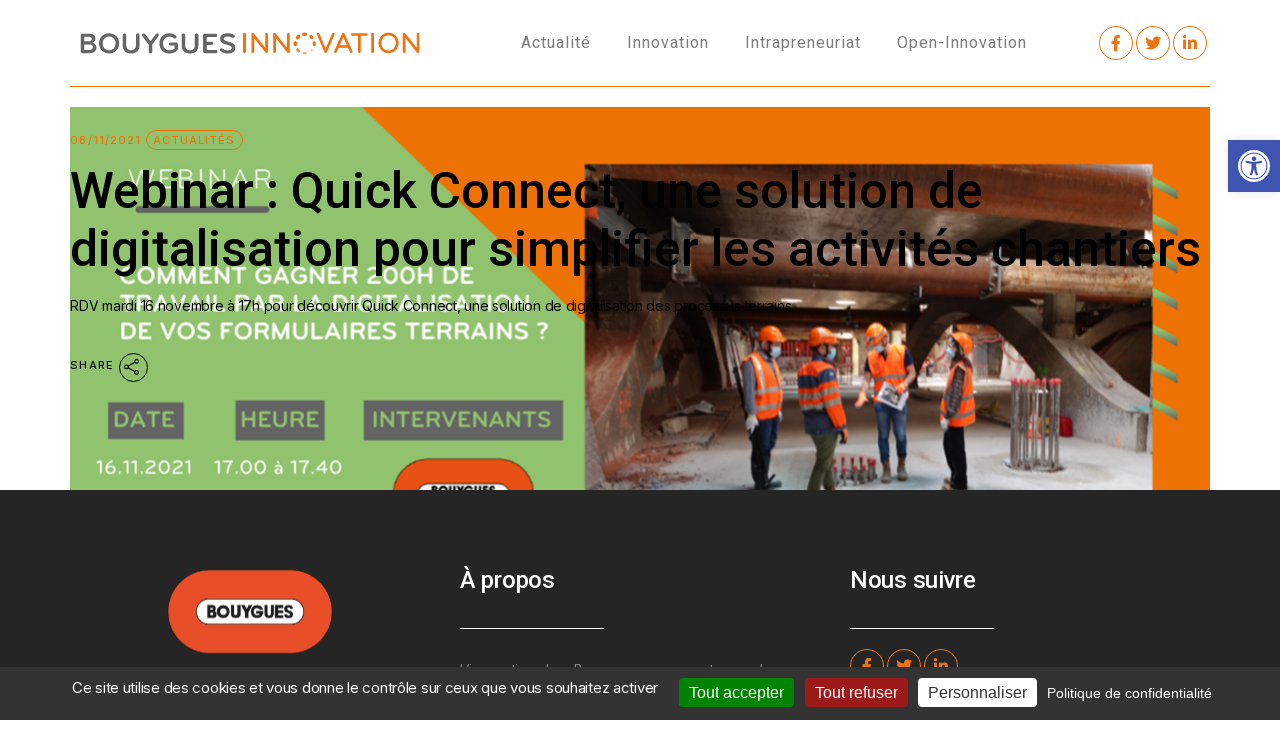

--- FILE ---
content_type: text/html; charset=UTF-8
request_url: https://bouygues-innovation.com/tag/c2s/
body_size: 20470
content:
<!DOCTYPE html>
<html lang="fr-FR">
<head>
	<meta charset="UTF-8">
	<meta name="viewport" content="width=device-width, initial-scale=1, user-scalable=yes">
	<link rel="profile" href="https://gmpg.org/xfn/11">

	<meta name='robots' content='index, follow, max-image-preview:large, max-snippet:-1, max-video-preview:-1' />

	<!-- This site is optimized with the Yoast SEO plugin v26.7 - https://yoast.com/wordpress/plugins/seo/ -->
	<title>Archives des C2S - Bouygues Innovation</title>
	<link rel="canonical" href="https://bouygues-innovation.com/tag/c2s/" />
	<meta property="og:locale" content="fr_FR" />
	<meta property="og:type" content="article" />
	<meta property="og:title" content="Archives des C2S - Bouygues Innovation" />
	<meta property="og:url" content="https://bouygues-innovation.com/tag/c2s/" />
	<meta property="og:site_name" content="Bouygues Innovation" />
	<meta name="twitter:card" content="summary_large_image" />
	<meta name="twitter:site" content="@GroupeBouygues" />
	<script type="application/ld+json" class="yoast-schema-graph">{"@context":"https://schema.org","@graph":[{"@type":"CollectionPage","@id":"https://bouygues-innovation.com/tag/c2s/","url":"https://bouygues-innovation.com/tag/c2s/","name":"Archives des C2S - Bouygues Innovation","isPartOf":{"@id":"https://bouygues-innovation.com/#website"},"primaryImageOfPage":{"@id":"https://bouygues-innovation.com/tag/c2s/#primaryimage"},"image":{"@id":"https://bouygues-innovation.com/tag/c2s/#primaryimage"},"thumbnailUrl":"https://bouygues-innovation.com/wp-content/uploads/2021/10/Image3-C2S.png","breadcrumb":{"@id":"https://bouygues-innovation.com/tag/c2s/#breadcrumb"},"inLanguage":"fr-FR"},{"@type":"ImageObject","inLanguage":"fr-FR","@id":"https://bouygues-innovation.com/tag/c2s/#primaryimage","url":"https://bouygues-innovation.com/wp-content/uploads/2021/10/Image3-C2S.png","contentUrl":"https://bouygues-innovation.com/wp-content/uploads/2021/10/Image3-C2S.png","width":1141,"height":570},{"@type":"BreadcrumbList","@id":"https://bouygues-innovation.com/tag/c2s/#breadcrumb","itemListElement":[{"@type":"ListItem","position":1,"name":"Accueil","item":"https://bouygues-innovation.com/"},{"@type":"ListItem","position":2,"name":"C2S"}]},{"@type":"WebSite","@id":"https://bouygues-innovation.com/#website","url":"https://bouygues-innovation.com/","name":"Bouygues Innovation","description":"Découvrez les dernières innovations du Groupe, dont beaucoup sont issues de l’intrapreneuriat et de l’open innovation.","publisher":{"@id":"https://bouygues-innovation.com/#organization"},"potentialAction":[{"@type":"SearchAction","target":{"@type":"EntryPoint","urlTemplate":"https://bouygues-innovation.com/?s={search_term_string}"},"query-input":{"@type":"PropertyValueSpecification","valueRequired":true,"valueName":"search_term_string"}}],"inLanguage":"fr-FR"},{"@type":"Organization","@id":"https://bouygues-innovation.com/#organization","name":"Bouygues Innovation","url":"https://bouygues-innovation.com/","logo":{"@type":"ImageObject","inLanguage":"fr-FR","@id":"https://bouygues-innovation.com/#/schema/logo/image/","url":"https://bouygues-innovation.com/wp-content/uploads/2021/09/bouygues-innovation_mobile_Plan-de-travail-1.svg","contentUrl":"https://bouygues-innovation.com/wp-content/uploads/2021/09/bouygues-innovation_mobile_Plan-de-travail-1.svg","width":667,"height":223,"caption":"Bouygues Innovation"},"image":{"@id":"https://bouygues-innovation.com/#/schema/logo/image/"},"sameAs":["https://www.facebook.com/groupe.bouygues?fref=ts","https://x.com/GroupeBouygues","https://www.linkedin.com/company/bouygues?trk=tyah&amp;amp;trkInfo=idx:2-1-6,tarId:1424077924279,tas:bouygues"]}]}</script>
	<!-- / Yoast SEO plugin. -->


<link rel='dns-prefetch' href='//fonts.googleapis.com' />
<link rel='dns-prefetch' href='//use.fontawesome.com' />
<link rel="alternate" type="application/rss+xml" title="Bouygues Innovation &raquo; Flux" href="https://bouygues-innovation.com/feed/" />
<link rel="alternate" type="application/rss+xml" title="Bouygues Innovation &raquo; Flux des commentaires" href="https://bouygues-innovation.com/comments/feed/" />
<style id='wp-img-auto-sizes-contain-inline-css' type='text/css'>
img:is([sizes=auto i],[sizes^="auto," i]){contain-intrinsic-size:3000px 1500px}
/*# sourceURL=wp-img-auto-sizes-contain-inline-css */
</style>
<link rel='stylesheet' id='dripicons-css' href='https://bouygues-innovation.com/wp-content/plugins/henrik-core/inc/icons/dripicons/assets/css/dripicons.min.css?ver=6.9' type='text/css' media='all' />
<link rel='stylesheet' id='elegant-icons-css' href='https://bouygues-innovation.com/wp-content/plugins/henrik-core/inc/icons/elegant-icons/assets/css/elegant-icons.min.css?ver=6.9' type='text/css' media='all' />
<link rel='stylesheet' id='font-awesome-css' href='https://bouygues-innovation.com/wp-content/plugins/henrik-core/inc/icons/font-awesome/assets/css/all.min.css?ver=6.9' type='text/css' media='all' />
<link rel='stylesheet' id='ionicons-css' href='https://bouygues-innovation.com/wp-content/plugins/henrik-core/inc/icons/ionicons/assets/css/ionicons.min.css?ver=6.9' type='text/css' media='all' />
<link rel='stylesheet' id='linea-icons-css' href='https://bouygues-innovation.com/wp-content/plugins/henrik-core/inc/icons/linea-icons/assets/css/linea-icons.min.css?ver=6.9' type='text/css' media='all' />
<link rel='stylesheet' id='linear-icons-css' href='https://bouygues-innovation.com/wp-content/plugins/henrik-core/inc/icons/linear-icons/assets/css/linear-icons.min.css?ver=6.9' type='text/css' media='all' />
<link rel='stylesheet' id='material-icons-css' href='https://fonts.googleapis.com/icon?family=Material+Icons&#038;ver=6.9' type='text/css' media='all' />
<link rel='stylesheet' id='shape-icons-css' href='https://bouygues-innovation.com/wp-content/plugins/henrik-core/inc/icons/shape-icons/assets/css/shape-icons.min.css?ver=6.9' type='text/css' media='all' />
<link rel='stylesheet' id='simple-line-icons-css' href='https://bouygues-innovation.com/wp-content/plugins/henrik-core/inc/icons/simple-line-icons/assets/css/simple-line-icons.min.css?ver=6.9' type='text/css' media='all' />
<style id='wp-emoji-styles-inline-css' type='text/css'>

	img.wp-smiley, img.emoji {
		display: inline !important;
		border: none !important;
		box-shadow: none !important;
		height: 1em !important;
		width: 1em !important;
		margin: 0 0.07em !important;
		vertical-align: -0.1em !important;
		background: none !important;
		padding: 0 !important;
	}
/*# sourceURL=wp-emoji-styles-inline-css */
</style>
<style id='classic-theme-styles-inline-css' type='text/css'>
/*! This file is auto-generated */
.wp-block-button__link{color:#fff;background-color:#32373c;border-radius:9999px;box-shadow:none;text-decoration:none;padding:calc(.667em + 2px) calc(1.333em + 2px);font-size:1.125em}.wp-block-file__button{background:#32373c;color:#fff;text-decoration:none}
/*# sourceURL=/wp-includes/css/classic-themes.min.css */
</style>
<style id='font-awesome-svg-styles-default-inline-css' type='text/css'>
.svg-inline--fa {
  display: inline-block;
  height: 1em;
  overflow: visible;
  vertical-align: -.125em;
}
/*# sourceURL=font-awesome-svg-styles-default-inline-css */
</style>
<link rel='stylesheet' id='font-awesome-svg-styles-css' href='https://bouygues-innovation.com/wp-content/uploads/font-awesome/v5.15.4/css/svg-with-js.css' type='text/css' media='all' />
<style id='font-awesome-svg-styles-inline-css' type='text/css'>
   .wp-block-font-awesome-icon svg::before,
   .wp-rich-text-font-awesome-icon svg::before {content: unset;}
/*# sourceURL=font-awesome-svg-styles-inline-css */
</style>
<style id='global-styles-inline-css' type='text/css'>
:root{--wp--preset--aspect-ratio--square: 1;--wp--preset--aspect-ratio--4-3: 4/3;--wp--preset--aspect-ratio--3-4: 3/4;--wp--preset--aspect-ratio--3-2: 3/2;--wp--preset--aspect-ratio--2-3: 2/3;--wp--preset--aspect-ratio--16-9: 16/9;--wp--preset--aspect-ratio--9-16: 9/16;--wp--preset--color--black: #000000;--wp--preset--color--cyan-bluish-gray: #abb8c3;--wp--preset--color--white: #ffffff;--wp--preset--color--pale-pink: #f78da7;--wp--preset--color--vivid-red: #cf2e2e;--wp--preset--color--luminous-vivid-orange: #ff6900;--wp--preset--color--luminous-vivid-amber: #fcb900;--wp--preset--color--light-green-cyan: #7bdcb5;--wp--preset--color--vivid-green-cyan: #00d084;--wp--preset--color--pale-cyan-blue: #8ed1fc;--wp--preset--color--vivid-cyan-blue: #0693e3;--wp--preset--color--vivid-purple: #9b51e0;--wp--preset--gradient--vivid-cyan-blue-to-vivid-purple: linear-gradient(135deg,rgb(6,147,227) 0%,rgb(155,81,224) 100%);--wp--preset--gradient--light-green-cyan-to-vivid-green-cyan: linear-gradient(135deg,rgb(122,220,180) 0%,rgb(0,208,130) 100%);--wp--preset--gradient--luminous-vivid-amber-to-luminous-vivid-orange: linear-gradient(135deg,rgb(252,185,0) 0%,rgb(255,105,0) 100%);--wp--preset--gradient--luminous-vivid-orange-to-vivid-red: linear-gradient(135deg,rgb(255,105,0) 0%,rgb(207,46,46) 100%);--wp--preset--gradient--very-light-gray-to-cyan-bluish-gray: linear-gradient(135deg,rgb(238,238,238) 0%,rgb(169,184,195) 100%);--wp--preset--gradient--cool-to-warm-spectrum: linear-gradient(135deg,rgb(74,234,220) 0%,rgb(151,120,209) 20%,rgb(207,42,186) 40%,rgb(238,44,130) 60%,rgb(251,105,98) 80%,rgb(254,248,76) 100%);--wp--preset--gradient--blush-light-purple: linear-gradient(135deg,rgb(255,206,236) 0%,rgb(152,150,240) 100%);--wp--preset--gradient--blush-bordeaux: linear-gradient(135deg,rgb(254,205,165) 0%,rgb(254,45,45) 50%,rgb(107,0,62) 100%);--wp--preset--gradient--luminous-dusk: linear-gradient(135deg,rgb(255,203,112) 0%,rgb(199,81,192) 50%,rgb(65,88,208) 100%);--wp--preset--gradient--pale-ocean: linear-gradient(135deg,rgb(255,245,203) 0%,rgb(182,227,212) 50%,rgb(51,167,181) 100%);--wp--preset--gradient--electric-grass: linear-gradient(135deg,rgb(202,248,128) 0%,rgb(113,206,126) 100%);--wp--preset--gradient--midnight: linear-gradient(135deg,rgb(2,3,129) 0%,rgb(40,116,252) 100%);--wp--preset--font-size--small: 13px;--wp--preset--font-size--medium: 20px;--wp--preset--font-size--large: 36px;--wp--preset--font-size--x-large: 42px;--wp--preset--spacing--20: 0.44rem;--wp--preset--spacing--30: 0.67rem;--wp--preset--spacing--40: 1rem;--wp--preset--spacing--50: 1.5rem;--wp--preset--spacing--60: 2.25rem;--wp--preset--spacing--70: 3.38rem;--wp--preset--spacing--80: 5.06rem;--wp--preset--shadow--natural: 6px 6px 9px rgba(0, 0, 0, 0.2);--wp--preset--shadow--deep: 12px 12px 50px rgba(0, 0, 0, 0.4);--wp--preset--shadow--sharp: 6px 6px 0px rgba(0, 0, 0, 0.2);--wp--preset--shadow--outlined: 6px 6px 0px -3px rgb(255, 255, 255), 6px 6px rgb(0, 0, 0);--wp--preset--shadow--crisp: 6px 6px 0px rgb(0, 0, 0);}:where(.is-layout-flex){gap: 0.5em;}:where(.is-layout-grid){gap: 0.5em;}body .is-layout-flex{display: flex;}.is-layout-flex{flex-wrap: wrap;align-items: center;}.is-layout-flex > :is(*, div){margin: 0;}body .is-layout-grid{display: grid;}.is-layout-grid > :is(*, div){margin: 0;}:where(.wp-block-columns.is-layout-flex){gap: 2em;}:where(.wp-block-columns.is-layout-grid){gap: 2em;}:where(.wp-block-post-template.is-layout-flex){gap: 1.25em;}:where(.wp-block-post-template.is-layout-grid){gap: 1.25em;}.has-black-color{color: var(--wp--preset--color--black) !important;}.has-cyan-bluish-gray-color{color: var(--wp--preset--color--cyan-bluish-gray) !important;}.has-white-color{color: var(--wp--preset--color--white) !important;}.has-pale-pink-color{color: var(--wp--preset--color--pale-pink) !important;}.has-vivid-red-color{color: var(--wp--preset--color--vivid-red) !important;}.has-luminous-vivid-orange-color{color: var(--wp--preset--color--luminous-vivid-orange) !important;}.has-luminous-vivid-amber-color{color: var(--wp--preset--color--luminous-vivid-amber) !important;}.has-light-green-cyan-color{color: var(--wp--preset--color--light-green-cyan) !important;}.has-vivid-green-cyan-color{color: var(--wp--preset--color--vivid-green-cyan) !important;}.has-pale-cyan-blue-color{color: var(--wp--preset--color--pale-cyan-blue) !important;}.has-vivid-cyan-blue-color{color: var(--wp--preset--color--vivid-cyan-blue) !important;}.has-vivid-purple-color{color: var(--wp--preset--color--vivid-purple) !important;}.has-black-background-color{background-color: var(--wp--preset--color--black) !important;}.has-cyan-bluish-gray-background-color{background-color: var(--wp--preset--color--cyan-bluish-gray) !important;}.has-white-background-color{background-color: var(--wp--preset--color--white) !important;}.has-pale-pink-background-color{background-color: var(--wp--preset--color--pale-pink) !important;}.has-vivid-red-background-color{background-color: var(--wp--preset--color--vivid-red) !important;}.has-luminous-vivid-orange-background-color{background-color: var(--wp--preset--color--luminous-vivid-orange) !important;}.has-luminous-vivid-amber-background-color{background-color: var(--wp--preset--color--luminous-vivid-amber) !important;}.has-light-green-cyan-background-color{background-color: var(--wp--preset--color--light-green-cyan) !important;}.has-vivid-green-cyan-background-color{background-color: var(--wp--preset--color--vivid-green-cyan) !important;}.has-pale-cyan-blue-background-color{background-color: var(--wp--preset--color--pale-cyan-blue) !important;}.has-vivid-cyan-blue-background-color{background-color: var(--wp--preset--color--vivid-cyan-blue) !important;}.has-vivid-purple-background-color{background-color: var(--wp--preset--color--vivid-purple) !important;}.has-black-border-color{border-color: var(--wp--preset--color--black) !important;}.has-cyan-bluish-gray-border-color{border-color: var(--wp--preset--color--cyan-bluish-gray) !important;}.has-white-border-color{border-color: var(--wp--preset--color--white) !important;}.has-pale-pink-border-color{border-color: var(--wp--preset--color--pale-pink) !important;}.has-vivid-red-border-color{border-color: var(--wp--preset--color--vivid-red) !important;}.has-luminous-vivid-orange-border-color{border-color: var(--wp--preset--color--luminous-vivid-orange) !important;}.has-luminous-vivid-amber-border-color{border-color: var(--wp--preset--color--luminous-vivid-amber) !important;}.has-light-green-cyan-border-color{border-color: var(--wp--preset--color--light-green-cyan) !important;}.has-vivid-green-cyan-border-color{border-color: var(--wp--preset--color--vivid-green-cyan) !important;}.has-pale-cyan-blue-border-color{border-color: var(--wp--preset--color--pale-cyan-blue) !important;}.has-vivid-cyan-blue-border-color{border-color: var(--wp--preset--color--vivid-cyan-blue) !important;}.has-vivid-purple-border-color{border-color: var(--wp--preset--color--vivid-purple) !important;}.has-vivid-cyan-blue-to-vivid-purple-gradient-background{background: var(--wp--preset--gradient--vivid-cyan-blue-to-vivid-purple) !important;}.has-light-green-cyan-to-vivid-green-cyan-gradient-background{background: var(--wp--preset--gradient--light-green-cyan-to-vivid-green-cyan) !important;}.has-luminous-vivid-amber-to-luminous-vivid-orange-gradient-background{background: var(--wp--preset--gradient--luminous-vivid-amber-to-luminous-vivid-orange) !important;}.has-luminous-vivid-orange-to-vivid-red-gradient-background{background: var(--wp--preset--gradient--luminous-vivid-orange-to-vivid-red) !important;}.has-very-light-gray-to-cyan-bluish-gray-gradient-background{background: var(--wp--preset--gradient--very-light-gray-to-cyan-bluish-gray) !important;}.has-cool-to-warm-spectrum-gradient-background{background: var(--wp--preset--gradient--cool-to-warm-spectrum) !important;}.has-blush-light-purple-gradient-background{background: var(--wp--preset--gradient--blush-light-purple) !important;}.has-blush-bordeaux-gradient-background{background: var(--wp--preset--gradient--blush-bordeaux) !important;}.has-luminous-dusk-gradient-background{background: var(--wp--preset--gradient--luminous-dusk) !important;}.has-pale-ocean-gradient-background{background: var(--wp--preset--gradient--pale-ocean) !important;}.has-electric-grass-gradient-background{background: var(--wp--preset--gradient--electric-grass) !important;}.has-midnight-gradient-background{background: var(--wp--preset--gradient--midnight) !important;}.has-small-font-size{font-size: var(--wp--preset--font-size--small) !important;}.has-medium-font-size{font-size: var(--wp--preset--font-size--medium) !important;}.has-large-font-size{font-size: var(--wp--preset--font-size--large) !important;}.has-x-large-font-size{font-size: var(--wp--preset--font-size--x-large) !important;}
:where(.wp-block-post-template.is-layout-flex){gap: 1.25em;}:where(.wp-block-post-template.is-layout-grid){gap: 1.25em;}
:where(.wp-block-term-template.is-layout-flex){gap: 1.25em;}:where(.wp-block-term-template.is-layout-grid){gap: 1.25em;}
:where(.wp-block-columns.is-layout-flex){gap: 2em;}:where(.wp-block-columns.is-layout-grid){gap: 2em;}
:root :where(.wp-block-pullquote){font-size: 1.5em;line-height: 1.6;}
/*# sourceURL=global-styles-inline-css */
</style>
<link rel='stylesheet' id='pojo-a11y-css' href='https://bouygues-innovation.com/wp-content/plugins/pojo-accessibility/modules/legacy/assets/css/style.min.css?ver=1.0.0' type='text/css' media='all' />
<link rel='stylesheet' id='select2-css' href='https://bouygues-innovation.com/wp-content/plugins/qode-framework/inc/common/assets/plugins/select2/select2.min.css?ver=6.9' type='text/css' media='all' />
<link rel='stylesheet' id='henrik-core-dashboard-style-css' href='https://bouygues-innovation.com/wp-content/plugins/henrik-core/inc/core-dashboard/assets/css/core-dashboard.min.css?ver=6.9' type='text/css' media='all' />
<link rel='stylesheet' id='perfect-scrollbar-css' href='https://bouygues-innovation.com/wp-content/plugins/henrik-core/assets/plugins/perfect-scrollbar/perfect-scrollbar.css?ver=6.9' type='text/css' media='all' />
<link rel='stylesheet' id='swiper-css' href='https://bouygues-innovation.com/wp-content/plugins/elementor/assets/lib/swiper/v8/css/swiper.min.css?ver=8.4.5' type='text/css' media='all' />
<link rel='stylesheet' id='henrik-main-css' href='https://bouygues-innovation.com/wp-content/themes/henrik/assets/css/main.min.css?ver=6.9' type='text/css' media='all' />
<link rel='stylesheet' id='henrik-core-style-css' href='https://bouygues-innovation.com/wp-content/plugins/henrik-core/assets/css/henrik-core.min.css?ver=6.9' type='text/css' media='all' />
<link rel='stylesheet' id='henrik-child-style-css' href='https://bouygues-innovation.com/wp-content/themes/henrik-child/style.css?ver=6.9' type='text/css' media='all' />
<link rel='stylesheet' id='magnific-popup-css' href='https://bouygues-innovation.com/wp-content/themes/henrik/assets/plugins/magnific-popup/magnific-popup.css?ver=6.9' type='text/css' media='all' />
<link rel='stylesheet' id='henrik-google-fonts-css' href='https://fonts.googleapis.com/css?family=Inter%3A300%2C400%2C500%2C600%2C700%2C100i%2C200%2C200i%2C300i%2C400i%2C500i%2C600i%2C700i%2C800%2C800i%2C900%2C900i%7CRoboto%3A300%2C400%2C500%2C600%2C700%2C100i%2C200%2C200i%2C300i%2C400i%2C500i%2C600i%2C700i%2C800%2C800i%2C900%2C900i&#038;subset=latin-ext&#038;display=swap&#038;ver=1.0.0' type='text/css' media='all' />
<link rel='stylesheet' id='henrik-style-css' href='https://bouygues-innovation.com/wp-content/themes/henrik/style.css?ver=6.9' type='text/css' media='all' />
<style id='henrik-style-inline-css' type='text/css'>
#qodef-page-footer-top-area { background-color: #252525;}#qodef-page-footer-top-area-inner { padding-top: 70px;}#qodef-page-footer-bottom-area { background-color: #252525;}#qodef-page-inner { padding: 30px 0 0 0;}:root { --qode-main-color: #ee7203;}.qodef-header-sticky { background-color: #ffffff;}.qodef-header-sticky .qodef-header-sticky-inner { padding-left: 4.9%;padding-right: 4.9%;}#qodef-page-mobile-header .qodef-mobile-header-opener { color: #0a0a0a;}#qodef-page-mobile-header .qodef-mobile-header-opener:hover, #qodef-page-mobile-header .qodef-mobile-header-opener.qodef--opened { color: #ee7203;}.qodef-mobile-header-navigation > ul > li > a { font-family: "Roboto";}.qodef-mobile-header-navigation > ul > li > a:hover { color: #e75113;}.qodef-mobile-header-navigation ul li .qodef-menu-item-arrow:hover { color: #e75113;}.qodef-mobile-header-navigation > ul > li.current-menu-ancestor > a, .qodef-mobile-header-navigation > ul > li.current-menu-item > a { color: #e75113;}.qodef-header-navigation> ul > li > a { color: #7c7c7c;font-family: "Roboto";font-size: 16px;font-weight: 400;letter-spacing: 1px;text-transform: none;}.qodef-header-navigation> ul > li > a:hover { color: #e75113;}.qodef-header-navigation> ul > li.current-menu-ancestor > a, .qodef-header-navigation> ul > li.current-menu-item > a { color: #e75113;}.qodef-header-navigation > ul > li.qodef-menu-item--narrow .qodef-drop-down-second ul li a { font-family: "Roboto";}.qodef-header-navigation > ul > li.qodef-menu-item--wide .qodef-drop-down-second-inner > ul > li > a { font-family: "Roboto";}#qodef-side-area { width: 432px;right: -432px;}body { font-size: 14px;}h1, .qodef-h1 { font-family: "Roboto";font-size: 50px;text-transform: none;}h2, .qodef-h2 { font-family: "Roboto";text-transform: initial;margin-bottom: 0px;}h3, .qodef-h3 { font-family: "Roboto";}h4, .qodef-h4 { font-family: "Roboto";text-transform: none;}h5, .qodef-h5 { font-family: "Roboto";}h6, .qodef-h6 { color: #999999;font-family: "Roboto";font-size: 35px;font-weight: 300;letter-spacing: 1px;text-transform: none;}a:hover, p a:hover { color: #e75113;}.qodef-header--standard #qodef-page-header { height: 87px;}.qodef-header--standard #qodef-page-header-inner { padding-left: 0px;padding-right: 0px;margin-left: 4.9%;margin-right: 4.9%;border-bottom-color: #ee7203;border-bottom-width: 1px;border-bottom-style: solid;}@media only screen and (max-width: 768px){h4, .qodef-h4 { font-size: 18px;line-height: 22px;}}@media only screen and (max-width: 680px){h1, .qodef-h1 { font-size: 25px;}h4, .qodef-h4 { font-size: 18px;}h6, .qodef-h6 { font-size: 25px;}}
/*# sourceURL=henrik-style-inline-css */
</style>
<link rel='stylesheet' id='font-awesome-official-css' href='https://use.fontawesome.com/releases/v5.15.4/css/all.css' type='text/css' media='all' integrity="sha384-DyZ88mC6Up2uqS4h/KRgHuoeGwBcD4Ng9SiP4dIRy0EXTlnuz47vAwmeGwVChigm" crossorigin="anonymous" />
<link rel='stylesheet' id='font-awesome-official-v4shim-css' href='https://use.fontawesome.com/releases/v5.15.4/css/v4-shims.css' type='text/css' media='all' integrity="sha384-Vq76wejb3QJM4nDatBa5rUOve+9gkegsjCebvV/9fvXlGWo4HCMR4cJZjjcF6Viv" crossorigin="anonymous" />
<style id='font-awesome-official-v4shim-inline-css' type='text/css'>
@font-face {
font-family: "FontAwesome";
font-display: block;
src: url("https://use.fontawesome.com/releases/v5.15.4/webfonts/fa-brands-400.eot"),
		url("https://use.fontawesome.com/releases/v5.15.4/webfonts/fa-brands-400.eot?#iefix") format("embedded-opentype"),
		url("https://use.fontawesome.com/releases/v5.15.4/webfonts/fa-brands-400.woff2") format("woff2"),
		url("https://use.fontawesome.com/releases/v5.15.4/webfonts/fa-brands-400.woff") format("woff"),
		url("https://use.fontawesome.com/releases/v5.15.4/webfonts/fa-brands-400.ttf") format("truetype"),
		url("https://use.fontawesome.com/releases/v5.15.4/webfonts/fa-brands-400.svg#fontawesome") format("svg");
}

@font-face {
font-family: "FontAwesome";
font-display: block;
src: url("https://use.fontawesome.com/releases/v5.15.4/webfonts/fa-solid-900.eot"),
		url("https://use.fontawesome.com/releases/v5.15.4/webfonts/fa-solid-900.eot?#iefix") format("embedded-opentype"),
		url("https://use.fontawesome.com/releases/v5.15.4/webfonts/fa-solid-900.woff2") format("woff2"),
		url("https://use.fontawesome.com/releases/v5.15.4/webfonts/fa-solid-900.woff") format("woff"),
		url("https://use.fontawesome.com/releases/v5.15.4/webfonts/fa-solid-900.ttf") format("truetype"),
		url("https://use.fontawesome.com/releases/v5.15.4/webfonts/fa-solid-900.svg#fontawesome") format("svg");
}

@font-face {
font-family: "FontAwesome";
font-display: block;
src: url("https://use.fontawesome.com/releases/v5.15.4/webfonts/fa-regular-400.eot"),
		url("https://use.fontawesome.com/releases/v5.15.4/webfonts/fa-regular-400.eot?#iefix") format("embedded-opentype"),
		url("https://use.fontawesome.com/releases/v5.15.4/webfonts/fa-regular-400.woff2") format("woff2"),
		url("https://use.fontawesome.com/releases/v5.15.4/webfonts/fa-regular-400.woff") format("woff"),
		url("https://use.fontawesome.com/releases/v5.15.4/webfonts/fa-regular-400.ttf") format("truetype"),
		url("https://use.fontawesome.com/releases/v5.15.4/webfonts/fa-regular-400.svg#fontawesome") format("svg");
unicode-range: U+F004-F005,U+F007,U+F017,U+F022,U+F024,U+F02E,U+F03E,U+F044,U+F057-F059,U+F06E,U+F070,U+F075,U+F07B-F07C,U+F080,U+F086,U+F089,U+F094,U+F09D,U+F0A0,U+F0A4-F0A7,U+F0C5,U+F0C7-F0C8,U+F0E0,U+F0EB,U+F0F3,U+F0F8,U+F0FE,U+F111,U+F118-F11A,U+F11C,U+F133,U+F144,U+F146,U+F14A,U+F14D-F14E,U+F150-F152,U+F15B-F15C,U+F164-F165,U+F185-F186,U+F191-F192,U+F1AD,U+F1C1-F1C9,U+F1CD,U+F1D8,U+F1E3,U+F1EA,U+F1F6,U+F1F9,U+F20A,U+F247-F249,U+F24D,U+F254-F25B,U+F25D,U+F267,U+F271-F274,U+F279,U+F28B,U+F28D,U+F2B5-F2B6,U+F2B9,U+F2BB,U+F2BD,U+F2C1-F2C2,U+F2D0,U+F2D2,U+F2DC,U+F2ED,U+F328,U+F358-F35B,U+F3A5,U+F3D1,U+F410,U+F4AD;
}
/*# sourceURL=font-awesome-official-v4shim-inline-css */
</style>
<script type="text/javascript" src="https://bouygues-innovation.com/wp-includes/js/jquery/jquery.min.js?ver=3.7.1" id="jquery-core-js"></script>
<script type="text/javascript" src="https://bouygues-innovation.com/wp-includes/js/jquery/jquery-migrate.min.js?ver=3.4.1" id="jquery-migrate-js"></script>
<link rel="https://api.w.org/" href="https://bouygues-innovation.com/wp-json/" /><link rel="alternate" title="JSON" type="application/json" href="https://bouygues-innovation.com/wp-json/wp/v2/tags/138" /><meta name="generator" content="WordPress 6.9" />
<style type="text/css">
#pojo-a11y-toolbar .pojo-a11y-toolbar-toggle a{ background-color: #4054b2;	color: #ffffff;}
#pojo-a11y-toolbar .pojo-a11y-toolbar-overlay, #pojo-a11y-toolbar .pojo-a11y-toolbar-overlay ul.pojo-a11y-toolbar-items.pojo-a11y-links{ border-color: #4054b2;}
body.pojo-a11y-focusable a:focus{ outline-style: solid !important;	outline-width: 1px !important;	outline-color: #FF0000 !important;}
#pojo-a11y-toolbar{ top: 140px !important;}
#pojo-a11y-toolbar .pojo-a11y-toolbar-overlay{ background-color: #ffffff;}
#pojo-a11y-toolbar .pojo-a11y-toolbar-overlay ul.pojo-a11y-toolbar-items li.pojo-a11y-toolbar-item a, #pojo-a11y-toolbar .pojo-a11y-toolbar-overlay p.pojo-a11y-toolbar-title{ color: #333333;}
#pojo-a11y-toolbar .pojo-a11y-toolbar-overlay ul.pojo-a11y-toolbar-items li.pojo-a11y-toolbar-item a.active{ background-color: #4054b2;	color: #ffffff;}
@media (max-width: 767px) { #pojo-a11y-toolbar { top: 135px !important; } }</style>	<script type="text/javascript" src="https://bouygues-innovation.com/wp-content/themes/henrik-child/js/tarteaucitron/tarteaucitron.js"></script>
    <script type="text/javascript">
		var cookie_url = '/politique-de-confidentialite/';

        tarteaucitron.init({
      "privacyUrl": cookie_url, /* Privacy policy url */
      "readmoreLink": cookie_url, /* Change the default readmore link */

      "hashtag": "#tarteaucitron", /* Open the panel with this hashtag */
      "cookieName": "tarteaucitron", /* Cookie name */

      "orientation": "bottom", /* Banner position (top - bottom) */
      
      "showDetailsOnClick": false, /* Click to expand the description */
      "serviceDefaultState": "wait", /* Default state (true - wait - false) */

      "showAlertSmall": false, /* Masque le petit encart noir "Gestion des services" */
      "cookieslist": true, /* Show the cookie list */
      "showIcon": true,
      "iconSrc" : "https://bouygues-innovation.com/wp-content/themes/henrik-child/js/tarteaucitron/btn-cookie.gif",

      "adblocker": false, /* Show a Warning if an adblocker is detected */
      "handleBrowserDNTRequest": false, /* If Do Not Track == 1, disallow all */
      
      // paramètre permettant d'activer l'autoacceptance au scroll ou au changement de page  
      "highPrivacy": true, /* Disable auto consent */
      "AcceptAllCta" : true, /* Show the accept all button when highPrivacy on */
      
      "removeCredit": true, /* Remove credit link */
      "moreInfoLink": true, /* Show more info link */
      "useExternalCss": false /* If false, the tarteaucitron.css file will be loaded */

      //"cookieDomain": ".my-multisite-domaine.fr", /* Shared cookie for multisite */
      
    }); 
    </script>
    <meta name="generator" content="Elementor 3.34.1; features: additional_custom_breakpoints; settings: css_print_method-external, google_font-enabled, font_display-auto">
			<style>
				.e-con.e-parent:nth-of-type(n+4):not(.e-lazyloaded):not(.e-no-lazyload),
				.e-con.e-parent:nth-of-type(n+4):not(.e-lazyloaded):not(.e-no-lazyload) * {
					background-image: none !important;
				}
				@media screen and (max-height: 1024px) {
					.e-con.e-parent:nth-of-type(n+3):not(.e-lazyloaded):not(.e-no-lazyload),
					.e-con.e-parent:nth-of-type(n+3):not(.e-lazyloaded):not(.e-no-lazyload) * {
						background-image: none !important;
					}
				}
				@media screen and (max-height: 640px) {
					.e-con.e-parent:nth-of-type(n+2):not(.e-lazyloaded):not(.e-no-lazyload),
					.e-con.e-parent:nth-of-type(n+2):not(.e-lazyloaded):not(.e-no-lazyload) * {
						background-image: none !important;
					}
				}
			</style>
			<link rel="icon" href="https://bouygues-innovation.com/wp-content/uploads/2021/09/cropped-bouygues-innovation_icon-32x32.png" sizes="32x32" />
<link rel="icon" href="https://bouygues-innovation.com/wp-content/uploads/2021/09/cropped-bouygues-innovation_icon-192x192.png" sizes="192x192" />
<link rel="apple-touch-icon" href="https://bouygues-innovation.com/wp-content/uploads/2021/09/cropped-bouygues-innovation_icon-180x180.png" />
<meta name="msapplication-TileImage" content="https://bouygues-innovation.com/wp-content/uploads/2021/09/cropped-bouygues-innovation_icon-270x270.png" />
		<style type="text/css" id="wp-custom-css">
			

.editor-styles-wrapper .editor-post-title__input {
    text-transform: none!important!important;
	}


.qodef-blog .qodef-blog-item .qodef-e-info .qodef-e-info-category a {
    border: 1px solid #EE7203;
    color: #EE7203!important;
}


.qodef-header-sticky-inner {
    border-bottom: 1px solid #ee7203;
}


a qodef-e qodef-blog-item qodef-grid-item qodef-item--landscape post-2209 post type-post status-publish format-standard has-post-thumbnail hentry category-island tag-resort .qodef-blog-item .qodef-e-info>* {
    color: #EE7203!important;
}

#qodef-page-footer .widget {
    margin: 0 0 0px;
}

.widget {
    margin: 0 0 0px;
}

.widget.widget_search .qodef-search-form .qodef-search-form-inner input {
    border: 0;
    border-bottom: 1px solid #EE7203;
    padding: 0 0 5px;
    font-size: 13px;
    font-weight: 200;
    letter-spacing: 0;
    line-height: 25px;
    color: #d0d0d0;
    text-transform: none;
	}
	
	
	.widget.widget_tag_cloud .qodef-widget-title {
    margin: 0 0 8px;
    display: none;
}

#qodef-page-header .qodef-header-logo-link img {
    width: 100%;
	}

.qodef-blog.qodef-hover-animation--enabled .qodef-blog-item .qodef-e-media-image:not(.qodef-additional-image-holder):hover img{transform:scale(1.1) rotate(0deg)}

.qodef-blog.qodef-hover-animation--enabled .qodef-blog-item .qodef-e-media-image.qodef-additional-image-holder a{overflow:hidden}.qodef-blog.qodef-hover-animation--enabled .qodef-blog-item .qodef-e-media-image.qodef-additional-image-holder a:hover img{transform:scale(1.1) rotate(0deg)}

.qodef-blog.qodef-hover-animation--enabled .qodef-blog-item.qodef--active .qodef-e-media-image img{transform:scale(1.1) rotate(0deg)}


#qodef-page-footer .widget a:hover {
    color: #E75113;
}

#qodef-page-footer-top-area .widget_text p {
    font-size: 16px;
	}

.qodef-header-navigation>ul>li>a .qodef-menu-item-text:after {
    background: #E75113;

}`

element.style {
}

.qodef-blog.qodef-item-layout--info-over.qodef-info-bottom .qodef-item--huge-square .qodef-e-content .qodef-e-text .qodef-e-title>a {
    background-position: 0 -3px;
}

.qodef-grid.qodef-gutter--tiny>.qodef-grid-inner {
    margin: 0 0px;
}

#qodef-page-inner {
    padding: 20px 0 0 0;
}

.qodef-h6, h6 {
    margin: 0px 0!important;
	}

.qodef-header--standard #qodef-page-header-inner {
    margin-left: 5.5%!important;
    margin-right: 5.5%!important;
		}

#qodef-page-footer.qodef-skin--light .widget .qodef-widget-title, #qodef-page-footer.qodef-skin--light .widget a, #qodef-page-footer.qodef-skin--light .widget p, #qodef-page-footer.qodef-skin--light .widget ul li {
    color: #868686;
}

.qodef-blog.qodef-item-layout--info-over.qodef-info-bottom .qodef-e-content {
    top: initial;
    left: 0;
    transform: none;
    text-align: left;
    bottom: 0;
    padding: 0 0 33px 39px;
    background: rgb(255,255,255);
    background: linear-gradient(
0deg, rgba(255,255,255,0.5564600840336135) 28%, rgba(255,255,255,0) 100%);
}



.qodef-icon-holder .qodef-icon {
    display: flex;
}

.widget.widget_henrik_core_social_icons_group .qodef-social-icons-group .qodef-icon-holder a {
    margin-right: 0px;
}

.widget.widget_search .qodef-search-form .qodef-search-form-inner input {
    border: 0;
    border-bottom: 1px solid #EE7203;
    padding: 0 25px 5px 0px;
    font-size: 13px;
    font-weight: 200;
    letter-spacing: 0;
    line-height: 25px;
    color: #d0d0d0;
    text-transform: none;
    text-align: right;
}

.qodef-social-share.qodef-layout--dropdown .qodef-social-share-dropdown-opener .qodef-dropdown-opener-icon svg {
    top: 48%;
	}


.qodef-e-info-author {
	    display: none;
}


.qodef-e-info .qodef-info-separator-end:after  {
	    display: none;
}

i.fa {
    border-radius: 50%;
    overflow: hidden;
    border: 1px solid #EE7203;
    font-size: 20px;
    width: 40px;
    height: 40px;
	  display: flex;
    justify-content: center;
    align-items: center;
	  color: #EE7203;
}
.widget.widget_search .qodef-search-form .qodef-search-form-inner input {
    margin: -10px;
	padding: 0 25px 0px 0px;
}

.widget.widget_search .qodef-search-form .qodef-search-form-inner button svg {
    top: -8px;
	}

#qodef-related-posts .qodef-blog-item .qodef-e-info-date:after {
    display: none;
}

.qodef-blog.qodef-hover-animation--enabled .qodef-blog-item.format-video .qodef-e-media-image .qodef-m-play-icon svg {
    opacity: 0.4;
}

.elementor-element-33ced30 .qodef-blog.qodef-item-layout--info-over.qodef-info-bottom .qodef-e-content {
    background: none;
}
.elementor-element-33ced30 .qodef-blog .qodef-blog-item h4.qodef-e-title>a {
    color: #fff;
}
.elementor-element-33ced30 .qodef-blog.qodef-item-layout--info-over.qodef-info-bottom .qodef-item--huge-square .qodef-e-content .qodef-e-top-holder .qodef-e-info {
    opacity: 0.7;
}
.elementor-element-33ced30 .qodef-blog .qodef-blog-item .qodef-e-info>* {
    color: #fff;
}
.elementor-element-33ced30 .qodef-blog .qodef-blog-item .qodef-e-info .qodef-e-info-category a {
    color: #fff !important;
    border-color: #fff;
}

.elementor-element-33ced30 .qodef-blog.qodef-item-layout--info-over .qodef-blog-item .qodef-e-media * {
    height: 100%;
}
.elementor-element-33ced30 .qodef-blog.qodef-item-layout--info-over .qodef-blog-item .qodef-e-media img {
    object-fit: cover;
}
.elementor-element-33ced30 .qodef-blog.qodef-item-layout--info-over .qodef-blog-item .qodef-e-media {
    padding: px;
}
.elementor-element-33ced30 .qodef-blog.qodef-item-layout--info-over .qodef-blog-item .qodef-e-media .qodef-e-media-image{
    overflow: hidden;
}
.qodef-blog .qodef-blog-item .qodef-e-info>* {
    color: #EE7203;
}

.widget.widget_henrik_core_social_icons_group .qodef-social-icons-group .qodef-icon-holder a {
    font-size: 24px;
}

.widget.widget_henrik_core_social_icons_group .qodef-social-icons-group .qodef-icon-holder a .qodef-icon-font-awesome {
    font-size: 16px !important;
    width: 34px;
    height: 34px;
    text-align: center;
    line-height: 32px;
    display: inline-block;
    vertical-align: top;
    border: 1px solid;
    border-radius: 30px;
    color: #ee7410;
}

.widget.widget_henrik_core_social_icons_group .qodef-social-icons-group .qodef-icon-holder a .qodef-icon-font-awesome:hover {
    color: #E75113;
}

@media (min-width: 1500px){
#qodef-page-header .qodef-header-logo-link img {
    transform: scale(1.4);
    transform-origin: left;
}
}

#qodef-page-header .qodef-header-logo-link img {
    width: 300px!important;
}




.page-id-9155 .qodef-blog .qodef-blog-item .qodef-e-share-holder {
    display: none;
}

.page-id-8888 .qodef-blog .qodef-blog-item .qodef-e-share-holder {
    display: none;
}

.page-id-8890 .qodef-blog .qodef-blog-item .qodef-e-share-holder {
    display: none;
}

.page-id-8892 .qodef-blog .qodef-blog-item .qodef-e-share-holder {
    display: none;
}








.qodef-blog.qodef-hover-animation--enabled .qodef-blog-item .qodef-e-media-image img {
    height: 100%;
    object-fit: cover;
}

@media (min-width: 992px){
.qodef-blog .qodef-blog-item .qodef-e-media-image a {
    min-height: 252px;
}
}

.qodef-button.qodef-layout--textual {
    padding: 0!important;
    font-size: 14px;
    line-height: 1;
    color: #000;
    background-color: transparent;
    border: 0;
    position: relative;
    letter-spacing: 1px;
}

input[type=date], input[type=email], input[type=number], input[type=password], input[type=search], input[type=tel], input[type=text], input[type=url], textarea {
    font-family: 'Roboto';
    font-size: 14px!important;
    color: #848484!important;
    text-transform: none!important;
}

.qodef-h5 a, h5 a {
    text-transform: none!important;
}

.qodef-h3, h3 {
    text-transform: none;!important;
}

#qodef-page-mobile-header {
    border-bottom: 1px solid #ee7203;
}

.qodef-mobile-header-navigation {
    border-bottom: 1px solid #ee7203;
}

#qodef-page-mobile-header .qodef-mobile-header-opener .qodef-m-icon:before {
    content: 'menu';
    font-size: 14px;
    font-weight: 200;
}

.qodef-blog .qodef-blog-item .qodef-e-info .qodef-e-info-tags > span {
    color: #000;
}



#qodef-page-header .qodef-header-logo-link img {
    transform: scale(1.2);
    transform-origin: left;
}

.wp-block-quote, blockquote {
    position: relative;
    display: inline-block;
    width: 100%;
    vertical-align: top;
    margin: 0;
    padding: 0;
    position: relative;
    padding: 18px 0 20px 114px;
    border: none;
    font-family: Inter,sans-serif;
    font-weight: 300;
    color: #000;
    font-size: 24px;
    font-style: italic;
}

#qodef-page-footer-top-area .qodef-content-full-width {
    padding: 50px 70px;
}


@media screen and (min-width: 991px) and (max-width: 1280px) {
.qodef-page-header .qodef-widget-holder {
    display: none;
}
	}

.qodef-blog.qodef-items--fixed article .qodef-e-media-image a:after {content: "";background: linear-gradient( 
0deg, rgba(0,0,0,0.5564600840336135) 20%, rgba(0,0,0,0) 60%);position: absolute;top: 0;left: 0;right: 0;bottom: 0;}


ul#menu-footer {
    display: flex;
    align-items: center;
    justify-content: center;
}

ul#menu-footer li {
    margin: 5px 10px!important;
}




.qodef--list .qodef-blog-item .qodef-e-media {
    position: relative;
    padding-bottom: 0;
}
.qodef--list .qodef-blog-item .qodef-e-media:has(> .qodef-e-media-image) {
	padding-bottom: 56.25%;
}
.qodef-blog.qodef--list .qodef-blog-item .qodef-e-media .qodef-e-media-video.video-container {
	margin-bottom:0;
}


.qodef--list .qodef-blog-item .qodef-e-media .qodef-e-media-image,
.qodef--list .qodef-blog-item .qodef-e-media > iframe {
    position: absolute;
    top: 0;
    left: 0;
    right: 0;
    width: 100%;
    height: 100% !important;
    margin: 0 !important;
}

.qodef--list .qodef-blog-item .qodef-e-media img{
    height: auto !important;
}

#qodef-related-posts .qodef--list .qodef-blog-item .qodef-e-media .qodef-e-media-image {
    height: 100% !important;
}

#qodef-related-posts .qodef--list .qodef-blog-item .qodef-e-media .qodef-e-media-image a.qodef-e-media-image-link {
    min-height: 0;
}

#qodef-related-posts .qodef--list .qodef-blog-item .qodef-e-media .qodef-e-media-image img {
    height: 100% !important;
}


.qodef-content-grid-1300 .qodef-content-grid {
    width: 100%;
    padding: 20px 5.5% 0 5.5% !important;
}

.qodef-social-icons-group {
    display: flex;
}
@media (max-width: 1199px){
.qodef-header-navigation>ul>li {
    margin: 0 10px;
}
}

#qodef-page-mobile-header .qodef-mobile-header-logo-link img.qodef--main {
    width: 110px;
}

.qodef--list .qodef-blog-item .qodef-e-media {
    margin: 0 0 4px;
}

#wp-toolbar #wp-admin-bar-root-default #wp-admin-bar-henrik-core-menu-admin-bar-options {    display: none;
}

#qodef-back-to-top {
    height: 40px;
    right: 30px;
    bottom: 90px;
}

.editor-styles-wrapper .editor-post-title__input {
    text-transform: none;
    color: #000 !important;
    font-size: 50px!important;

}

.editor-styles-wrapper .editor-post-title__input {
    text-transform: none;
    font-size: 35px!important;
}

@media screen and (max-width: 800px) {.qodef-blog.qodef-item-layout--info-over.qodef-info-bottom .qodef-item--huge-square .qodef-e-content .qodef-e-text .qodef-e-title {
    font-size: 20px!important;
    line-height: 35px!important;
}
	}



@media only screen and (max-width: 1920px)
{.qodef-blog.qodef-item-layout--info-over.qodef-info-bottom .qodef-item--huge-square .qodef-e-content .qodef-e-text .qodef-e-title {
    font-size: 35px!important;
    line-height: 42px;
    max-width: 80%;
}
	}


@media only screen and (max-width: 1200px){
	#qodef-page-mobile-header {
    display: inherit;
		}

	
@media only screen and (max-width: 1200px){
	#qodef-page-header {
		    display: none;
		}

	
	@media screen and (max-width: 768px) {
    .qodef-grid.qodef-layout--columns.qodef-col-num--3>.qodef-grid-inner>.qodef-grid-item {
        width: 100%;
    }
}

	

		</style>
		</head>
<body data-rsssl=1 class="archive tag tag-c2s tag-138 wp-theme-henrik wp-child-theme-henrik-child qode-framework-1.1.5 qodef-back-to-top--enabled  qodef-header--standard qodef-header-appearance--sticky qodef-mobile-header--standard qodef-mobile-header-appearance--sticky qodef-drop-down-second--full-width qodef-drop-down-second--default henrik-core-1.0 henrik-child-1.0 henrik-1.0.1 qodef-content-grid-1300 qodef-header-standard--right qodef-search--covers-header elementor-default elementor-kit-7" itemscope itemtype="https://schema.org/WebPage">
	<a class="skip-link screen-reader-text" href="#qodef-page-content">Skip to the content</a>	<div id="qodef-page-wrapper" class="">
		<header id="qodef-page-header"  role="banner">
		<div id="qodef-page-header-inner" class="">
		
<a itemprop="url" class="qodef-header-logo-link qodef-height--not-set" href="https://bouygues-innovation.com/"  rel="home">
	<img width="351" height="39" src="https://bouygues-innovation.com/wp-content/uploads/2021/09/bouygues-innovation_2-01.svg" class="qodef-header-logo-image qodef--main" alt="logo main" itemprop="image" /><img width="351" height="39" src="https://bouygues-innovation.com/wp-content/uploads/2021/09/bouygues-innovation_2-01.svg" class="qodef-header-logo-image qodef--dark" alt="logo dark" itemprop="image" /><img loading="lazy" width="351" height="39" src="https://bouygues-innovation.com/wp-content/uploads/2021/09/bouygues-innovation_2-01.svg" class="qodef-header-logo-image qodef--light" alt="logo light" itemprop="image" /></a>
	<nav class="qodef-header-navigation" role="navigation" aria-label="Top Menu">
		<ul id="menu-bouygues-innovation-1" class="menu"><li class="menu-item menu-item-type-post_type menu-item-object-page menu-item-home menu-item-9320"><a href="https://bouygues-innovation.com/"><span class="qodef-menu-item-text">Actualité</span></a></li>
<li class="menu-item menu-item-type-post_type menu-item-object-page menu-item-8900"><a href="https://bouygues-innovation.com/innovation/"><span class="qodef-menu-item-text">Innovation</span></a></li>
<li class="menu-item menu-item-type-post_type menu-item-object-page menu-item-8899"><a href="https://bouygues-innovation.com/intrapreneuriat/"><span class="qodef-menu-item-text">Intrapreneuriat</span></a></li>
<li class="menu-item menu-item-type-post_type menu-item-object-page menu-item-8898"><a href="https://bouygues-innovation.com/open-innovation/"><span class="qodef-menu-item-text">Open-Innovation</span></a></li>
</ul>	</nav>
	<div class="qodef-widget-holder qodef--one">
		<div id="block-7" class="widget widget_block widget_text qodef-header-widget-area-one" data-area="header-widget-one">
<p></p>
</div><div id="block-9" class="widget widget_block widget_text qodef-header-widget-area-one" data-area="header-widget-one">
<p></p>
</div><div id="henrik_core_social_icons_group-7" class="widget widget_henrik_core_social_icons_group qodef-header-widget-area-one" data-area="header-widget-one">			<div class="qodef-social-icons-group">
				<span class="qodef-shortcode qodef-m  qodef-icon-holder  qodef-layout--normal"  style="margin: 0px 3px 0px 0px">
			<a itemprop="url" href="https://www.facebook.com/groupe.bouygues?fref=ts" target="_blank">
			<span class="qodef-icon-font-awesome fab fa-facebook-f qodef-icon qodef-e" style="font-size: 16px" ></span>			</a>
	</span>
<span class="qodef-shortcode qodef-m  qodef-icon-holder  qodef-layout--normal"  style="margin: 0px 3px 0px 0px">
			<a itemprop="url" href="https://twitter.com/GroupeBouygues" target="_blank">
			<span class="qodef-icon-font-awesome fab fa-twitter qodef-icon qodef-e" style="font-size: 16px" ></span>			</a>
	</span>
<span class="qodef-shortcode qodef-m  qodef-icon-holder  qodef-layout--normal"  style="margin: 0px 3px 0px 0px">
			<a itemprop="url" href="https://www.linkedin.com/company/bouygues?trk=tyah&#038;trkInfo=idx%3A2-1-6%2CtarId%3A1424077924279%2Ctas%3Abouygues" target="_blank">
			<span class="qodef-icon-font-awesome fab fa-linkedin-in qodef-icon qodef-e" style="font-size: 16px" ></span>			</a>
	</span>
			</div>
			</div>	</div>
	</div>
	<div class="qodef-header-sticky qodef-custom-header-layout qodef-appearance--down">
	<div class="qodef-header-sticky-inner ">
		
<a itemprop="url" class="qodef-header-logo-link qodef-height--not-set" href="https://bouygues-innovation.com/"  rel="home">
	<img width="351" height="39" src="https://bouygues-innovation.com/wp-content/uploads/2021/09/bouygues-innovation_2-01.svg" class="qodef-header-logo-image qodef--main" alt="logo main" itemprop="image" /></a>
	<nav class="qodef-header-navigation" role="navigation" aria-label="Top Menu">
		<ul id="menu-bouygues-innovation-2" class="menu"><li class="menu-item menu-item-type-post_type menu-item-object-page menu-item-home menu-item-9320"><a href="https://bouygues-innovation.com/"><span class="qodef-menu-item-text">Actualité</span></a></li>
<li class="menu-item menu-item-type-post_type menu-item-object-page menu-item-8900"><a href="https://bouygues-innovation.com/innovation/"><span class="qodef-menu-item-text">Innovation</span></a></li>
<li class="menu-item menu-item-type-post_type menu-item-object-page menu-item-8899"><a href="https://bouygues-innovation.com/intrapreneuriat/"><span class="qodef-menu-item-text">Intrapreneuriat</span></a></li>
<li class="menu-item menu-item-type-post_type menu-item-object-page menu-item-8898"><a href="https://bouygues-innovation.com/open-innovation/"><span class="qodef-menu-item-text">Open-Innovation</span></a></li>
</ul>	</nav>
			<div class="qodef-widget-holder qodef--one">
					<div class="qodef-widget-holder qodef--one">
		<div id="henrik_core_social_icons_group-8" class="widget widget_henrik_core_social_icons_group qodef-sticky-right">			<div class="qodef-social-icons-group">
				<span class="qodef-shortcode qodef-m  qodef-icon-holder  qodef-layout--normal"  style="margin: 0px 3px 0px 0px">
			<a itemprop="url" href="https://www.facebook.com/groupe.bouygues?fref=ts" target="_blank">
			<span class="qodef-icon-font-awesome fab fa-facebook-f qodef-icon qodef-e" style="font-size: 16px" ></span>			</a>
	</span>
<span class="qodef-shortcode qodef-m  qodef-icon-holder  qodef-layout--normal"  style="margin: 0px 3px 0px 0px">
			<a itemprop="url" href="https://twitter.com/GroupeBouygues" target="_blank">
			<span class="qodef-icon-font-awesome fab fa-twitter qodef-icon qodef-e" style="font-size: 16px" ></span>			</a>
	</span>
<span class="qodef-shortcode qodef-m  qodef-icon-holder  qodef-layout--normal"  style="margin: 0px 3px 0px 0px">
			<a itemprop="url" href="https://www.linkedin.com/company/bouygues?trk=tyah&#038;trkInfo=idx%3A2-1-6%2CtarId%3A1424077924279%2Ctas%3Abouygues" target="_blank">
			<span class="qodef-icon-font-awesome fab fa-linkedin-in qodef-icon qodef-e" style="font-size: 16px" ></span>			</a>
	</span>
			</div>
			</div><div id="block-10" class="widget widget_block widget_text qodef-sticky-right">
<p></p>
</div>	</div>
			</div>
				</div>
</div>
</header>
<header id="qodef-page-mobile-header" role="banner">
		<div id="qodef-page-mobile-header-inner" class="">
		<a itemprop="url" class="qodef-mobile-header-logo-link qodef-height--set" href="https://bouygues-innovation.com/" style="height:60px" rel="home">
	<img loading="lazy" width="667" height="223" src="https://bouygues-innovation.com/wp-content/uploads/2021/09/bouygues-innovation_mobile_Plan-de-travail-1.svg" class="qodef-header-logo-image qodef--main" alt="logo main" itemprop="image" /></a>
<a href="javascript:void(0)"  class="qodef-opener-icon qodef-m qodef-source--predefined qodef-mobile-header-opener"  >
			<span class="qodef-m-icon qodef--open">
		<span class="qodef-m-lines"><span class="qodef-m-line qodef--1"></span><span class="qodef-m-line qodef--2"></span></span>	</span>
			<span class="qodef-m-icon qodef--close">
			<span class="qodef-m-lines"><span class="qodef-m-line qodef--1"></span><span class="qodef-m-line qodef--2"></span></span>		</span>
		</a>
	<nav class="qodef-mobile-header-navigation" role="navigation" aria-label="Mobile Menu">
		<ul id="menu-bouygues-innovation-4" class="qodef-content-grid"><li class="menu-item menu-item-type-post_type menu-item-object-page menu-item-home menu-item-9320"><a href="https://bouygues-innovation.com/"><span class="qodef-menu-item-text">Actualité</span></a></li>
<li class="menu-item menu-item-type-post_type menu-item-object-page menu-item-8900"><a href="https://bouygues-innovation.com/innovation/"><span class="qodef-menu-item-text">Innovation</span></a></li>
<li class="menu-item menu-item-type-post_type menu-item-object-page menu-item-8899"><a href="https://bouygues-innovation.com/intrapreneuriat/"><span class="qodef-menu-item-text">Intrapreneuriat</span></a></li>
<li class="menu-item menu-item-type-post_type menu-item-object-page menu-item-8898"><a href="https://bouygues-innovation.com/open-innovation/"><span class="qodef-menu-item-text">Open-Innovation</span></a></li>
</ul>	</nav>
	</div>
	</header>
		<div id="qodef-page-outer">
						<div id="qodef-page-inner" class="qodef-content-grid">
<main id="qodef-page-content" class="qodef-grid qodef-layout--template ">
	<div class="qodef-grid-inner clear">
		<div class="qodef-grid-item qodef-page-content-section qodef-col--12">
		<div class="qodef-blog qodef-m qodef--list">
		
<article class="qodef-blog-item qodef-e post-10095 post type-post status-publish format-standard has-post-thumbnail hentry category-actualites tag-agenda tag-c2s tag-digitalisation-des-chantiers">
	<div class="qodef-e-inner">
		<div class="qodef-e-media">
		<div class="qodef-e-media-image">
					<a itemprop="url" href="https://bouygues-innovation.com/webinar-quick-connect-une-solution-de-digitalisation-pour-simplifier-les-activites-chantiers/">
					<img loading="lazy" width="1141" height="570" src="https://bouygues-innovation.com/wp-content/uploads/2021/10/Image3-C2S.png" class="attachment-full size-full wp-post-image" alt="" decoding="async" srcset="https://bouygues-innovation.com/wp-content/uploads/2021/10/Image3-C2S.png 1141w, https://bouygues-innovation.com/wp-content/uploads/2021/10/Image3-C2S-300x150.png 300w, https://bouygues-innovation.com/wp-content/uploads/2021/10/Image3-C2S-1024x512.png 1024w, https://bouygues-innovation.com/wp-content/uploads/2021/10/Image3-C2S-768x384.png 768w" sizes="(max-width: 1141px) 100vw, 1141px" />					</a>
					</div>
</div>
		<div class="qodef-e-content">
			<div class="qodef-e-top-holder">
				<div class="qodef-e-info">
					<a itemprop="dateCreated" href="https://bouygues-innovation.com/2021/11/" class="qodef-e-info-date published updated">
	08/11/2021</a><div class="qodef-info-separator-end qodef-date-separator"></div><a itemprop="author" href="https://bouygues-innovation.com/author/pauline/" class="qodef-e-info-author">
	<span class="qodef-author-label">
		By 	</span>
	Rédaction Bouygues Innovation</a><div class="qodef-info-separator-end"></div><div class="qodef-e-info-item qodef-e-info-category">
	<a href="https://bouygues-innovation.com/category/actualites/" rel="tag">Actualités</a></div>
<div class="qodef-info-separator-end"></div>
					</div>
			</div>
			<div class="qodef-e-text">
				<h2 itemprop="name" class="qodef-e-title entry-title">
			<a itemprop="url" class="qodef-e-title-link" href="https://bouygues-innovation.com/webinar-quick-connect-une-solution-de-digitalisation-pour-simplifier-les-activites-chantiers/">
			Webinar : Quick Connect, une solution de digitalisation pour simplifier les activités chantiers			</a>
	</h2>
		<p itemprop="description" class="qodef-e-excerpt">RDV mardi 16 novembre à 17h pour découvrir Quick Connect, une solution de digitalisation des processus terrains.</p>
				</div>
			<div class="qodef-e-share-holder">
					<div class="qodef-e-info-item qodef-info--social-share">
		<div class="qodef-shortcode qodef-m  qodef-social-share clear qodef-layout--dropdown qodef-dropdown--right">	<a class="qodef-social-share-dropdown-opener" href="javascript:void(0)">		<span class="qodef-social-title">Share</span>		<span class="qodef-dropdown-opener-icon">			<svg xmlns="http://www.w3.org/2000/svg" width="14.994" height="16.225" viewBox="0 0 14.994 16.225">                <g transform="translate(0.56 0.56)">				    <circle cx="1.902" cy="1.902" r="1.902" transform="translate(-0.001 5.706)" fill="none" stroke="#000" stroke-linecap="round" stroke-linejoin="round" stroke-width="1.119"/>				    <circle cx="1.902" cy="1.902" r="1.902" transform="translate(10.069 0)" fill="none" stroke="#000" stroke-linecap="round" stroke-linejoin="round" stroke-width="1.119"/>				    <circle cx="1.902" cy="1.902" r="1.902" transform="translate(10.069 11.301)" fill="none" stroke="#000" stroke-linecap="round" stroke-linejoin="round" stroke-width="1.119"/>				    <line x2="6.713" y2="3.804" transform="translate(3.58 8.504)" fill="none" stroke="#000" stroke-linecap="round" stroke-linejoin="round" stroke-width="1.119"/>				    <line x1="6.713" y2="3.804" transform="translate(3.58 2.909)" fill="none" stroke="#000" stroke-linecap="round" stroke-linejoin="round" stroke-width="1.119"/>			  </g>			</svg>		</span>	</a>	<div class="qodef-social-share-dropdown">		<ul class="qodef-shortcode-list">			<li class="qodef-facebook-share">	<a itemprop="url" class="qodef-share-link" href="#" onclick="window.open(&#039;https://www.facebook.com/sharer.php?u=https%3A%2F%2Fbouygues-innovation.com%2Fwebinar-quick-connect-une-solution-de-digitalisation-pour-simplifier-les-activites-chantiers%2F&#039;, &#039;sharer&#039;, &#039;toolbar=0,status=0,width=620,height=280&#039;);">					<span class="qodef-icon-font-awesome fab fa-facebook-f qodef-social-network-icon"></span>			</a></li><li class="qodef-twitter-share">	<a itemprop="url" class="qodef-share-link" href="#" onclick="window.open(&#039;https://twitter.com/intent/tweet?text=RDV+mardi+16+novembre+%C3%A0+17h+pour+d%C3%A9couvrir+Quick+Connect%2C+une+solution+de+digitalisation+des++via+%40QodeInteractivehttps://bouygues-innovation.com/webinar-quick-connect-une-solution-de-digitalisation-pour-simplifier-les-activites-chantiers/&#039;, &#039;popupwindow&#039;, &#039;scrollbars=yes,width=800,height=400&#039;);">					<span class="qodef-icon-font-awesome fab fa-twitter qodef-social-network-icon"></span>			</a></li><li class="qodef-linkedin-share">	<a itemprop="url" class="qodef-share-link" href="#" onclick="popUp=window.open(&#039;https://linkedin.com/shareArticle?mini=true&amp;url=https%3A%2F%2Fbouygues-innovation.com%2Fwebinar-quick-connect-une-solution-de-digitalisation-pour-simplifier-les-activites-chantiers%2F&amp;title=Webinar+%3A+Quick+Connect%2C+une+solution+de+digitalisation+pour+simplifier+les+activit%C3%A9s+chantiers&#039;, &#039;popupwindow&#039;, &#039;scrollbars=yes,width=800,height=400&#039;);popUp.focus();return false;">					<span class="qodef-icon-font-awesome fab fa-linkedin-in qodef-social-network-icon"></span>			</a></li><li class="qodef-pinterest-share">	<a itemprop="url" class="qodef-share-link" href="#" onclick="popUp=window.open(&#039;https://pinterest.com/pin/create/button/?url=https%3A%2F%2Fbouygues-innovation.com%2Fwebinar-quick-connect-une-solution-de-digitalisation-pour-simplifier-les-activites-chantiers%2F&amp;description=Webinar+%3A+Quick+Connect%2C+une+solution+de+digitalisation+pour+simplifier+les+activit%C3%A9s+chantiers&amp;media=https%3A%2F%2Fbouygues-innovation.com%2Fwp-content%2Fuploads%2F2021%2F10%2FImage3-C2S.png&#039;, &#039;popupwindow&#039;, &#039;scrollbars=yes,width=800,height=400&#039;);popUp.focus();return false;">					<span class="qodef-icon-font-awesome fab fa-pinterest-p qodef-social-network-icon"></span>			</a></li><li class="qodef-tumblr-share">	<a itemprop="url" class="qodef-share-link" href="#" onclick="popUp=window.open(&#039;https://www.tumblr.com/share/link?url=https%3A%2F%2Fbouygues-innovation.com%2Fwebinar-quick-connect-une-solution-de-digitalisation-pour-simplifier-les-activites-chantiers%2F&amp;name=Webinar+%3A+Quick+Connect%2C+une+solution+de+digitalisation+pour+simplifier+les+activit%C3%A9s+chantiers&amp;description=RDV+mardi+16+novembre+%C3%A0+17h+pour+d%C3%A9couvrir+Quick+Connect%2C+une+solution+de+digitalisation+des+processus+terrains.&#039;, &#039;popupwindow&#039;, &#039;scrollbars=yes,width=800,height=400&#039;);popUp.focus();return false;">					<span class="qodef-icon-font-awesome fab fa-tumblr qodef-social-network-icon"></span>			</a></li>		</ul>	</div></div>	</div>
			</div>
			<div class="qodef-e-bottom-holder">
							</div>
		</div>
	</div>
</article>
	</div>
</div>
	</div>
</main>
			</div><!-- close #qodef-page-inner div from header.php -->
		</div><!-- close #qodef-page-outer div from header.php -->
		<footer id="qodef-page-footer" class="qodef-skin--light" role="contentinfo">
		<div id="qodef-page-footer-top-area">
		<div id="qodef-page-footer-top-area-inner" class="qodef-content-full-width">
			<div class="qodef-grid qodef-layout--columns qodef-responsive--custom qodef-col-num--3 qodef-col-num--768--1 qodef-col-num--680--1 qodef-col-num--480--1 qodef-alignment--left">
				<div class="qodef-grid-inner clear">
											<div class="qodef-grid-item">
							<div id="block-11" class="widget widget_block widget_media_image" data-area="qodef-footer-top-area-column-1">
<center><figure class="wp-block-image size-large is-resized"><a href="https://www.bouygues.com/" target="_blank"><img decoding="async" src="https://bouygues-innovation.com/wp-content/uploads/2021/09/Bouygues-Logo-1.svg" alt="" class="wp-image-8811" width="214" height="143"/></a></figure></div>						</div>
											<div class="qodef-grid-item">
							<div id="block-17" class="widget widget_block" data-area="qodef-footer-top-area-column-2"><h4 style="color: #FFF;">À propos</h4></div><div id="henrik_core_separator-7" class="widget widget_henrik_core_separator" data-area="qodef-footer-top-area-column-2"><div class="qodef-shortcode qodef-m  qodef-separator clear qodef-position--left ">
	<div class="qodef-m-line" style="border-style: solid;width: 40%;border-bottom-width: 1px;margin-top: 7px;margin-bottom: 20px"></div>
</div>
</div><div id="block-26" class="widget widget_block" data-area="qodef-footer-top-area-column-2"><p></p>
<p>L’innovation chez Bouygues se concentre sur des usages apportant un bénéfice concret. L’enjeu est de simplifier l’expérience au quotidien des clients, des partenaires et des collaborateurs mais également d’accroître la productivité et d’augmenter la satisfaction des parties prenantes en imaginant des solutions durables. Ce Blog présente les dernières innovations du Groupe, dont beaucoup sont issues de l’intrapreneuriat et de l’open innovation. </p>
<p><span style="text-decoration: underline;"><a href="https://www.bouygues.com/innovation/" target="_blank" rel="noopener noreferrer">En savoir plus</a></span></p></div><div id="block-14" class="widget widget_block widget_text" data-area="qodef-footer-top-area-column-2">
<p></p>
</div>						</div>
											<div class="qodef-grid-item">
							<div id="block-18" class="widget widget_block" data-area="qodef-footer-top-area-column-3"><h4 style="color: #FFF;">Nous suivre</h4></div><div id="henrik_core_separator-2" class="widget widget_henrik_core_separator" data-area="qodef-footer-top-area-column-3"><div class="qodef-shortcode qodef-m  qodef-separator clear qodef-position--left ">
	<div class="qodef-m-line" style="border-style: solid;width: 40%;border-bottom-width: 1px;margin-top: 7px;margin-bottom: 20px"></div>
</div>
</div><div id="henrik_core_social_icons_group-2" class="widget widget_henrik_core_social_icons_group" data-area="qodef-footer-top-area-column-3">			<div class="qodef-social-icons-group">
				<span class="qodef-shortcode qodef-m  qodef-icon-holder  qodef-layout--normal"  style="margin: 0px 3px 0px 0px">
			<a itemprop="url" href="https://www.facebook.com/groupe.bouygues?fref=ts" target="_blank">
			<span class="qodef-icon-font-awesome fab fa-facebook-f qodef-icon qodef-e" style="font-size: 16px" ></span>			</a>
	</span>
<span class="qodef-shortcode qodef-m  qodef-icon-holder  qodef-layout--normal"  style="margin: 0px 3px 0px 0px">
			<a itemprop="url" href="https://twitter.com/GroupeBouygues" target="_blank">
			<span class="qodef-icon-font-awesome fab fa-twitter qodef-icon qodef-e" style="font-size: 16px" ></span>			</a>
	</span>
<span class="qodef-shortcode qodef-m  qodef-icon-holder  qodef-layout--normal"  style="margin: 0px 3px 0px 0px">
			<a itemprop="url" href="https://www.linkedin.com/company/bouygues?trk=tyah&#038;trkInfo=idx%3A2-1-6%2CtarId%3A1424077924279%2Ctas%3Abouygues" target="_blank">
			<span class="qodef-icon-font-awesome fab fa-linkedin-in qodef-icon qodef-e" style="font-size: 16px" ></span>			</a>
	</span>
			</div>
			</div><div id="block-25" class="widget widget_block widget_text" data-area="qodef-footer-top-area-column-3">
<p></p>
</div><div id="block-24" class="widget widget_block widget_text" data-area="qodef-footer-top-area-column-3">
<p><a rel="noreferrer noopener" href="https://www.tiktok.com/@lacozerie.studio?" target="_blank"></a></p>
</div>						</div>
									</div>
			</div>
		</div>
	</div>
	<div id="qodef-page-footer-bottom-area">
		<div id="qodef-page-footer-bottom-area-inner" class="qodef-content-full-width">
			<div class="qodef-grid qodef-layout--columns qodef-responsive--custom qodef-col-num--1 qodef-alignment--center">
				<div class="qodef-grid-inner clear">
											<div class="qodef-grid-item">
							<div id="henrik_core_separator-6" class="widget widget_henrik_core_separator" data-area="qodef-footer-bottom-area-column-1"><div class="qodef-shortcode qodef-m  qodef-separator clear qodef-position--left ">
	<div class="qodef-m-line" style="border-style: solid;border-bottom-width: 1px;margin-top: 7px;margin-bottom: 20px"></div>
</div>
</div><div id="nav_menu-4" class="widget widget_nav_menu" data-area="qodef-footer-bottom-area-column-1"><div class="menu-footer-container"><ul id="menu-footer" class="menu"><li id="menu-item-9588" class="menu-item menu-item-type-post_type menu-item-object-page menu-item-9588"><a href="https://bouygues-innovation.com/plan-du-site/">Plan du site</a></li>
<li id="menu-item-9603" class="menu-item menu-item-type-post_type menu-item-object-page menu-item-privacy-policy menu-item-9603"><a rel="privacy-policy" href="https://bouygues-innovation.com/politique-de-confidentialite/">Politique de confidentialité</a></li>
<li id="menu-item-11205" class="menu-item menu-item-type-post_type menu-item-object-page menu-item-11205"><a href="https://bouygues-innovation.com/mentions-legales/">Mentions Legales</a></li>
</ul></div></div>						</div>
									</div>
			</div>
		</div>
	</div>
</footer>
<a id="qodef-back-to-top" href="#" class="qodef--predefined">
	<span class="qodef-back-to-top-icon">
		<span class="qodef-icon-elegant-icons arrow_carrot-up" ></span>	</span>
</a>
	<div id="qodef-side-area" >
		<a href="javascript:void(0)" id="qodef-side-area-close" class="qodef-opener-icon qodef-m qodef-source--svg-path"  >
			<span class="qodef-m-icon qodef--open">
		<svg xmlns="http://www.w3.org/2000/svg" width="21.92" height="21.92" viewBox="0 0 21.92 21.92">
  <g transform="translate(-1802.54 -38.54)">
    <line y2="26" transform="translate(1822.692 40.308) rotate(45)" fill="none" stroke="#000" stroke-width="5"/>
    <line x1="26" transform="translate(1804.308 40.308) rotate(45)" fill="none" stroke="#000" stroke-width="5"/>
  </g>
</svg>	</span>
		</a>
		<div id="qodef-side-area-inner">
			<div id="henrik_core_blog_list-2" class="widget widget_henrik_core_blog_list" data-area="side-area"><h5 class="qodef-widget-title">Read next:</h5><div class="qodef-shortcode qodef-m  qodef-blog qodef-show-read-more qodef-item-layout--simple qodef-hover-animation--enabled qodef-grid qodef-layout--columns qodef-layout--columns  qodef-gutter--no qodef-col-num--1 qodef-item-layout--simple qodef--no-bottom-space qodef-pagination--off qodef-responsive--predefined" data-options="{&quot;plugin&quot;:&quot;henrik_core&quot;,&quot;module&quot;:&quot;blog\/shortcodes&quot;,&quot;shortcode&quot;:&quot;blog-list&quot;,&quot;post_type&quot;:&quot;post&quot;,&quot;next_page&quot;:&quot;2&quot;,&quot;behavior&quot;:&quot;columns&quot;,&quot;images_proportion&quot;:&quot;full&quot;,&quot;columns&quot;:&quot;1&quot;,&quot;columns_responsive&quot;:&quot;predefined&quot;,&quot;columns_1440&quot;:&quot;3&quot;,&quot;columns_1366&quot;:&quot;3&quot;,&quot;columns_1024&quot;:&quot;3&quot;,&quot;columns_768&quot;:&quot;3&quot;,&quot;columns_680&quot;:&quot;3&quot;,&quot;columns_480&quot;:&quot;3&quot;,&quot;space&quot;:&quot;no&quot;,&quot;posts_per_page&quot;:&quot;3&quot;,&quot;orderby&quot;:&quot;date&quot;,&quot;order&quot;:&quot;DESC&quot;,&quot;additional_params&quot;:&quot;tax&quot;,&quot;tax&quot;:&quot;category&quot;,&quot;tax_slug&quot;:&quot;canyon&quot;,&quot;layout&quot;:&quot;simple&quot;,&quot;title_tag&quot;:&quot;h5&quot;,&quot;qodef_larger_font_for_big_items&quot;:&quot;no&quot;,&quot;pagination_type&quot;:&quot;no-pagination&quot;,&quot;show_read_more&quot;:&quot;yes&quot;,&quot;additional_image&quot;:&quot;no&quot;,&quot;main_icon&quot;:&quot;dripicons&quot;,&quot;size&quot;:&quot;default&quot;,&quot;icon_layout&quot;:&quot;normal&quot;,&quot;top_info_more_target&quot;:&quot;_self&quot;,&quot;blog_list_enable_filter_category&quot;:&quot;no&quot;,&quot;blog_list_enable_filter_order_by&quot;:&quot;no&quot;,&quot;blog_list_enable_hover_animation&quot;:&quot;yes&quot;,&quot;object_class_name&quot;:&quot;HenrikCore_Blog_List_Shortcode&quot;,&quot;taxonomy_filter&quot;:&quot;category&quot;,&quot;additional_query_args&quot;:{&quot;tax_query&quot;:[{&quot;taxonomy&quot;:&quot;category&quot;,&quot;field&quot;:&quot;slug&quot;,&quot;terms&quot;:&quot;canyon&quot;}]},&quot;icon_params&quot;:{&quot;custom_class&quot;:&quot;&quot;,&quot;main_icon&quot;:&quot;dripicons&quot;,&quot;main_icon_dripicons&quot;:&quot;&quot;,&quot;main_icon_elegant_icons&quot;:&quot;&quot;,&quot;main_icon_font_awesome&quot;:&quot;&quot;,&quot;main_icon_ionicons&quot;:&quot;&quot;,&quot;main_icon_linea_icons&quot;:&quot;&quot;,&quot;main_icon_linear_icons&quot;:&quot;&quot;,&quot;main_icon_material_icons&quot;:&quot;&quot;,&quot;main_icon_shape_icons&quot;:&quot;&quot;,&quot;main_icon_simple_line_icons&quot;:&quot;&quot;,&quot;size&quot;:&quot;default&quot;,&quot;custom_size&quot;:&quot;&quot;,&quot;icon_layout&quot;:&quot;normal&quot;,&quot;border_radius&quot;:&quot;&quot;,&quot;shape_size&quot;:&quot;&quot;,&quot;color&quot;:&quot;&quot;,&quot;hover_color&quot;:&quot;&quot;,&quot;border_width&quot;:&quot;&quot;,&quot;border_color&quot;:&quot;&quot;,&quot;hover_border_color&quot;:&quot;&quot;,&quot;background_color&quot;:&quot;&quot;,&quot;hover_background_color&quot;:&quot;&quot;,&quot;vertical_offset&quot;:&quot;&quot;}}">
		<div class="qodef-filter-holder">
			</div>
	<div class="qodef-grid-inner clear">
		<p class="qodef-m-posts-not-found qodef-grid-item">Désolé, aucun article ne correspond à vos critères</p>
	</div>
	</div>
</div><div id="media_image-2" class="widget widget_media_image" data-area="side-area"><a href="https://henrik.qodeinteractive.com/"><img loading="lazy" class="image " src="https://henrik.qodeinteractive.com/wp-content/uploads/2021/03/Henrik-sidearea-logo.png" alt="a" width="149" height="42" decoding="async" /></a></div><div id="text-2" class="widget widget_text" data-area="side-area">			<div class="textwidget"><p class="qodef-sidearea-p" style="margin-top: -31px;">Magazine made for you.</p>
</div>
		</div><div id="henrik_core_separator-3" class="widget widget_henrik_core_separator" data-area="side-area"><div class="qodef-shortcode qodef-m  qodef-separator clear  ">
	<div class="qodef-m-line" style="border-color: transparent;margin-top: 0px;margin-bottom: 7px"></div>
</div>
</div><div id="search-4" class="widget widget_search" data-area="side-area"><form role="search" method="get" class="qodef-search-form" action="https://bouygues-innovation.com/">
	<label for="qodef-search-form-696f45848b0d1" class="screen-reader-text">Rechercher :</label>
	<div class="qodef-search-form-inner clear">
		<input type="search" id="qodef-search-form-696f45848b0d1" class="qodef-search-form-field" value="" name="s" placeholder="Search" />
		<button type="submit" class="qodef-search-form-button"><svg  xmlns="http://www.w3.org/2000/svg" width="18" height="18" viewBox="-1 -1 20 20"><path d="M17.8,16.819l-4.547-4.548A7.485,7.485,0,0,0,7.489,0h0A7.49,7.49,0,1,0,12.27,13.249L16.818,17.8a.691.691,0,0,0,.978-.978ZM7.489,13.6a6.105,6.105,0,1,1,6.1-6.105A6.112,6.112,0,0,1,7.489,13.6Z"/></svg></button>
	</div>
</form></div><div id="henrik_core_blog_list-3" class="widget widget_henrik_core_blog_list" data-area="side-area"><h5 class="qodef-widget-title">Featured:</h5><div class="qodef-shortcode qodef-m  qodef-blog qodef-enable-date-no qodef-show-read-more qodef-item-layout--simple qodef-hover-animation--enabled qodef-grid qodef-layout--columns qodef-layout--columns  qodef-gutter--no qodef-col-num--1 qodef-item-layout--simple qodef--no-bottom-space qodef-pagination--off qodef-responsive--predefined" data-options="{&quot;plugin&quot;:&quot;henrik_core&quot;,&quot;module&quot;:&quot;blog\/shortcodes&quot;,&quot;shortcode&quot;:&quot;blog-list&quot;,&quot;post_type&quot;:&quot;post&quot;,&quot;next_page&quot;:&quot;2&quot;,&quot;behavior&quot;:&quot;columns&quot;,&quot;images_proportion&quot;:&quot;custom&quot;,&quot;custom_image_width&quot;:&quot;79&quot;,&quot;custom_image_height&quot;:&quot;110&quot;,&quot;columns&quot;:&quot;1&quot;,&quot;columns_responsive&quot;:&quot;predefined&quot;,&quot;columns_1440&quot;:&quot;3&quot;,&quot;columns_1366&quot;:&quot;3&quot;,&quot;columns_1024&quot;:&quot;3&quot;,&quot;columns_768&quot;:&quot;3&quot;,&quot;columns_680&quot;:&quot;3&quot;,&quot;columns_480&quot;:&quot;3&quot;,&quot;space&quot;:&quot;no&quot;,&quot;posts_per_page&quot;:&quot;3&quot;,&quot;orderby&quot;:&quot;date&quot;,&quot;order&quot;:&quot;DESC&quot;,&quot;additional_params&quot;:&quot;tax&quot;,&quot;tax&quot;:&quot;category&quot;,&quot;tax_slug&quot;:&quot;Canyon&quot;,&quot;layout&quot;:&quot;simple&quot;,&quot;title_tag&quot;:&quot;h5&quot;,&quot;qodef_larger_font_for_big_items&quot;:&quot;no&quot;,&quot;pagination_type&quot;:&quot;no-pagination&quot;,&quot;enable_date&quot;:&quot;no&quot;,&quot;enable_categories&quot;:&quot;yes&quot;,&quot;enable_title&quot;:&quot;yes&quot;,&quot;show_read_more&quot;:&quot;yes&quot;,&quot;additional_image&quot;:&quot;no&quot;,&quot;enable_top_info&quot;:&quot;no&quot;,&quot;main_icon&quot;:&quot;dripicons&quot;,&quot;size&quot;:&quot;default&quot;,&quot;icon_layout&quot;:&quot;normal&quot;,&quot;top_info_more_target&quot;:&quot;_self&quot;,&quot;blog_list_enable_filter_category&quot;:&quot;no&quot;,&quot;blog_list_enable_filter_order_by&quot;:&quot;no&quot;,&quot;blog_list_enable_hover_animation&quot;:&quot;yes&quot;,&quot;object_class_name&quot;:&quot;HenrikCore_Blog_List_Shortcode&quot;,&quot;taxonomy_filter&quot;:&quot;category&quot;,&quot;additional_query_args&quot;:{&quot;tax_query&quot;:[{&quot;taxonomy&quot;:&quot;category&quot;,&quot;field&quot;:&quot;slug&quot;,&quot;terms&quot;:&quot;Canyon&quot;}]},&quot;icon_params&quot;:{&quot;custom_class&quot;:&quot;&quot;,&quot;main_icon&quot;:&quot;dripicons&quot;,&quot;main_icon_dripicons&quot;:&quot;&quot;,&quot;main_icon_elegant_icons&quot;:&quot;&quot;,&quot;main_icon_font_awesome&quot;:&quot;&quot;,&quot;main_icon_ionicons&quot;:&quot;&quot;,&quot;main_icon_linea_icons&quot;:&quot;&quot;,&quot;main_icon_linear_icons&quot;:&quot;&quot;,&quot;main_icon_material_icons&quot;:&quot;&quot;,&quot;main_icon_shape_icons&quot;:&quot;&quot;,&quot;main_icon_simple_line_icons&quot;:&quot;&quot;,&quot;size&quot;:&quot;default&quot;,&quot;custom_size&quot;:&quot;&quot;,&quot;icon_layout&quot;:&quot;normal&quot;,&quot;border_radius&quot;:&quot;&quot;,&quot;shape_size&quot;:&quot;&quot;,&quot;color&quot;:&quot;&quot;,&quot;hover_color&quot;:&quot;&quot;,&quot;border_width&quot;:&quot;&quot;,&quot;border_color&quot;:&quot;&quot;,&quot;hover_border_color&quot;:&quot;&quot;,&quot;background_color&quot;:&quot;&quot;,&quot;hover_background_color&quot;:&quot;&quot;,&quot;vertical_offset&quot;:&quot;&quot;}}">
		<div class="qodef-filter-holder">
			</div>
	<div class="qodef-grid-inner clear">
		<p class="qodef-m-posts-not-found qodef-grid-item">Désolé, aucun article ne correspond à vos critères</p>
	</div>
	</div>
</div><div id="henrik_core_social_icons_group-3" class="widget widget_henrik_core_social_icons_group" data-area="side-area">			<div class="qodef-social-icons-group">
				<span class="qodef-shortcode qodef-m  qodef-icon-holder  qodef-layout--circle"  style="width: 16px;height: 16px;line-height: 16px;background-color: #ffffff">
			<a itemprop="url" href="https://www.facebook.com/groupe.bouygues?fref=ts" target="_blank">
			<span class="qodef-icon-elegant-icons social_facebook qodef-icon qodef-e" style="color: #ee7203" ></span>			</a>
	</span>
<span class="qodef-shortcode qodef-m  qodef-icon-holder  qodef-layout--circle"  style="width: 16px;height: 16px;line-height: 16px">
			<a itemprop="url" href="https://www.instagram.com/qodeinteractive/" target="_blank">
			<span class="qodef-icon-font-awesome fab fa-instagram qodef-icon qodef-e" style="" ></span>			</a>
	</span>
<span class="qodef-shortcode qodef-m  qodef-icon-holder  qodef-layout--circle"  style="width: 16px;height: 16px;line-height: 16px">
			<a itemprop="url" href="https://twitter.com/QodeInteractive" target="_blank">
			<span class="qodef-icon-font-awesome fab fa-twitter qodef-icon qodef-e" style="" ></span>			</a>
	</span>
<span class="qodef-shortcode qodef-m  qodef-icon-holder  qodef-layout--circle"  style="width: 16px;height: 16px;line-height: 16px">
			<a itemprop="url" href="https://www.behance.net/qodeinteractive" target="_blank">
			<span class="qodef-icon-font-awesome fab fa-behance qodef-icon qodef-e" style="" ></span>			</a>
	</span>
<span class="qodef-shortcode qodef-m  qodef-icon-holder  qodef-layout--circle"  style="width: 16px;height: 16px;line-height: 16px">
			<a itemprop="url" href="https://www.linkedin.com/company/qode-themes/" target="_blank">
			<span class="qodef-icon-font-awesome fab fa-linkedin-in qodef-icon qodef-e" style="" ></span>			</a>
	</span>
			</div>
			</div>		</div>
	</div>
	</div><!-- close #qodef-page-wrapper div from header.php -->
	<script type="speculationrules">
{"prefetch":[{"source":"document","where":{"and":[{"href_matches":"/*"},{"not":{"href_matches":["/wp-*.php","/wp-admin/*","/wp-content/uploads/*","/wp-content/*","/wp-content/plugins/*","/wp-content/themes/henrik-child/*","/wp-content/themes/henrik/*","/*\\?(.+)"]}},{"not":{"selector_matches":"a[rel~=\"nofollow\"]"}},{"not":{"selector_matches":".no-prefetch, .no-prefetch a"}}]},"eagerness":"conservative"}]}
</script>
    <script type="text/javascript">

		// Matomo 
		tarteaucitron.user.matomoId = '1';
		tarteaucitron.user.matomoHost = 'https://bouygues.matomo.cloud/';
		tarteaucitron.user.matomoCustomJSPath = '//cdn.matomo.cloud/bouygues.matomo.cloud/matomo.js';
		(tarteaucitron.job = tarteaucitron.job || []).push('matomocloud');

		// Twitter Timeline
		(tarteaucitron.job = tarteaucitron.job || []).push('twittertimeline');

		// Youtube
		(tarteaucitron.job = tarteaucitron.job || []).push('youtube');

</script>

		<style>
			#tarteaucitronIcon {
				height: 49px;
			}
			#tarteaucitronIcon #tarteaucitronManager img {
				width: 161px;
				height: 38px;
			}
			#tarteaucitronIcon button {
				padding-bottom: 0;
				height: 49px;
			}
		</style>
    			<script>
				const lazyloadRunObserver = () => {
					const lazyloadBackgrounds = document.querySelectorAll( `.e-con.e-parent:not(.e-lazyloaded)` );
					const lazyloadBackgroundObserver = new IntersectionObserver( ( entries ) => {
						entries.forEach( ( entry ) => {
							if ( entry.isIntersecting ) {
								let lazyloadBackground = entry.target;
								if( lazyloadBackground ) {
									lazyloadBackground.classList.add( 'e-lazyloaded' );
								}
								lazyloadBackgroundObserver.unobserve( entry.target );
							}
						});
					}, { rootMargin: '200px 0px 200px 0px' } );
					lazyloadBackgrounds.forEach( ( lazyloadBackground ) => {
						lazyloadBackgroundObserver.observe( lazyloadBackground );
					} );
				};
				const events = [
					'DOMContentLoaded',
					'elementor/lazyload/observe',
				];
				events.forEach( ( event ) => {
					document.addEventListener( event, lazyloadRunObserver );
				} );
			</script>
			<script type="text/javascript" id="pojo-a11y-js-extra">
/* <![CDATA[ */
var PojoA11yOptions = {"focusable":"","remove_link_target":"","add_role_links":"1","enable_save":"1","save_expiration":"12"};
//# sourceURL=pojo-a11y-js-extra
/* ]]> */
</script>
<script type="text/javascript" src="https://bouygues-innovation.com/wp-content/plugins/pojo-accessibility/modules/legacy/assets/js/app.min.js?ver=1.0.0" id="pojo-a11y-js"></script>
<script type="text/javascript" src="https://bouygues-innovation.com/wp-content/plugins/henrik-core/assets/plugins/perfect-scrollbar/perfect-scrollbar.jquery.min.js?ver=6.9" id="perfect-scrollbar-js"></script>
<script type="text/javascript" src="https://bouygues-innovation.com/wp-includes/js/hoverIntent.min.js?ver=1.10.2" id="hoverIntent-js"></script>
<script type="text/javascript" src="https://bouygues-innovation.com/wp-includes/js/jquery/ui/core.min.js?ver=1.13.3" id="jquery-ui-core-js"></script>
<script type="text/javascript" src="https://bouygues-innovation.com/wp-content/plugins/henrik-core/assets/plugins/jquery/jquery.easing.1.3.js?ver=6.9" id="jquery-easing-1.3-js"></script>
<script type="text/javascript" src="https://bouygues-innovation.com/wp-content/plugins/henrik-core/assets/plugins/modernizr/modernizr.js?ver=6.9" id="modernizr-js"></script>
<script type="text/javascript" src="https://bouygues-innovation.com/wp-content/plugins/henrik-core/assets/plugins/gsap/gsap.min.js?ver=6.9" id="gsap-js"></script>
<script type="text/javascript" id="henrik-main-js-js-extra">
/* <![CDATA[ */
var qodefGlobal = {"vars":{"adminBarHeight":0,"iconArrowLeft":"\u003Csvg  xmlns=\"http://www.w3.org/2000/svg\" width=\"19.023\" height=\"35.219\" viewBox=\"0 0 19.023 35.219\"\u003E\u003Cpath data-name=\"Path 11\" d=\"M10504.979,1153.713l16.9-16.9-16.9-16.9\" transform=\"translate(10523.296 1154.42) rotate(180)\" fill=\"none\" stroke=\"currentColor\" stroke-width=\"2\"/\u003E\u003C/svg\u003E","iconArrowRight":"\u003Csvg  xmlns=\"http://www.w3.org/2000/svg\" width=\"19.023\" height=\"35.219\" viewBox=\"0 0 19.023 35.219\"\u003E\u003Cpath data-name=\"Path 10\" d=\"M10504.979,1153.713l16.9-16.9-16.9-16.9\" transform=\"translate(-10504.272 -1119.201)\" fill=\"none\" stroke=\"currentColor\" stroke-width=\"2\"/\u003E\u003C/svg\u003E","iconClose":"\u003Csvg  xmlns=\"http://www.w3.org/2000/svg\" xmlns:xlink=\"http://www.w3.org/1999/xlink\" width=\"32\" height=\"32\" viewBox=\"0 0 32 32\"\u003E\u003Cg\u003E\u003Cpath d=\"M 10.050,23.95c 0.39,0.39, 1.024,0.39, 1.414,0L 17,18.414l 5.536,5.536c 0.39,0.39, 1.024,0.39, 1.414,0 c 0.39-0.39, 0.39-1.024,0-1.414L 18.414,17l 5.536-5.536c 0.39-0.39, 0.39-1.024,0-1.414c-0.39-0.39-1.024-0.39-1.414,0 L 17,15.586L 11.464,10.050c-0.39-0.39-1.024-0.39-1.414,0c-0.39,0.39-0.39,1.024,0,1.414L 15.586,17l-5.536,5.536 C 9.66,22.926, 9.66,23.56, 10.050,23.95z\"\u003E\u003C/path\u003E\u003C/g\u003E\u003C/svg\u003E","qodefStickyHeaderScrollAmount":800,"topAreaHeight":0,"restUrl":"https://bouygues-innovation.com/wp-json/","restNonce":"a83be9893f","paginationRestRoute":"henrik/v1/get-posts","headerHeight":87,"mobileHeaderHeight":70}};
//# sourceURL=henrik-main-js-js-extra
/* ]]> */
</script>
<script type="text/javascript" src="https://bouygues-innovation.com/wp-content/themes/henrik/assets/js/main.min.js?ver=6.9" id="henrik-main-js-js"></script>
<script type="text/javascript" src="https://bouygues-innovation.com/wp-content/plugins/henrik-core/assets/js/henrik-core.min.js?ver=6.9" id="henrik-core-script-js"></script>
<script type="text/javascript" src="https://bouygues-innovation.com/wp-content/themes/henrik/assets/plugins/waitforimages/jquery.waitforimages.js?ver=6.9" id="jquery-waitforimages-js"></script>
<script type="text/javascript" src="https://bouygues-innovation.com/wp-content/themes/henrik/assets/plugins/appear/jquery.appear.js?ver=6.9" id="jquery-appear-js"></script>
<script type="text/javascript" src="https://bouygues-innovation.com/wp-content/plugins/elementor/assets/lib/swiper/v8/swiper.min.js?ver=8.4.5" id="swiper-js"></script>
<script type="text/javascript" src="https://bouygues-innovation.com/wp-content/themes/henrik/assets/plugins/magnific-popup/jquery.magnific-popup.min.js?ver=6.9" id="jquery-magnific-popup-js"></script>
<script id="wp-emoji-settings" type="application/json">
{"baseUrl":"https://s.w.org/images/core/emoji/17.0.2/72x72/","ext":".png","svgUrl":"https://s.w.org/images/core/emoji/17.0.2/svg/","svgExt":".svg","source":{"concatemoji":"https://bouygues-innovation.com/wp-includes/js/wp-emoji-release.min.js?ver=6.9"}}
</script>
<script type="module">
/* <![CDATA[ */
/*! This file is auto-generated */
const a=JSON.parse(document.getElementById("wp-emoji-settings").textContent),o=(window._wpemojiSettings=a,"wpEmojiSettingsSupports"),s=["flag","emoji"];function i(e){try{var t={supportTests:e,timestamp:(new Date).valueOf()};sessionStorage.setItem(o,JSON.stringify(t))}catch(e){}}function c(e,t,n){e.clearRect(0,0,e.canvas.width,e.canvas.height),e.fillText(t,0,0);t=new Uint32Array(e.getImageData(0,0,e.canvas.width,e.canvas.height).data);e.clearRect(0,0,e.canvas.width,e.canvas.height),e.fillText(n,0,0);const a=new Uint32Array(e.getImageData(0,0,e.canvas.width,e.canvas.height).data);return t.every((e,t)=>e===a[t])}function p(e,t){e.clearRect(0,0,e.canvas.width,e.canvas.height),e.fillText(t,0,0);var n=e.getImageData(16,16,1,1);for(let e=0;e<n.data.length;e++)if(0!==n.data[e])return!1;return!0}function u(e,t,n,a){switch(t){case"flag":return n(e,"\ud83c\udff3\ufe0f\u200d\u26a7\ufe0f","\ud83c\udff3\ufe0f\u200b\u26a7\ufe0f")?!1:!n(e,"\ud83c\udde8\ud83c\uddf6","\ud83c\udde8\u200b\ud83c\uddf6")&&!n(e,"\ud83c\udff4\udb40\udc67\udb40\udc62\udb40\udc65\udb40\udc6e\udb40\udc67\udb40\udc7f","\ud83c\udff4\u200b\udb40\udc67\u200b\udb40\udc62\u200b\udb40\udc65\u200b\udb40\udc6e\u200b\udb40\udc67\u200b\udb40\udc7f");case"emoji":return!a(e,"\ud83e\u1fac8")}return!1}function f(e,t,n,a){let r;const o=(r="undefined"!=typeof WorkerGlobalScope&&self instanceof WorkerGlobalScope?new OffscreenCanvas(300,150):document.createElement("canvas")).getContext("2d",{willReadFrequently:!0}),s=(o.textBaseline="top",o.font="600 32px Arial",{});return e.forEach(e=>{s[e]=t(o,e,n,a)}),s}function r(e){var t=document.createElement("script");t.src=e,t.defer=!0,document.head.appendChild(t)}a.supports={everything:!0,everythingExceptFlag:!0},new Promise(t=>{let n=function(){try{var e=JSON.parse(sessionStorage.getItem(o));if("object"==typeof e&&"number"==typeof e.timestamp&&(new Date).valueOf()<e.timestamp+604800&&"object"==typeof e.supportTests)return e.supportTests}catch(e){}return null}();if(!n){if("undefined"!=typeof Worker&&"undefined"!=typeof OffscreenCanvas&&"undefined"!=typeof URL&&URL.createObjectURL&&"undefined"!=typeof Blob)try{var e="postMessage("+f.toString()+"("+[JSON.stringify(s),u.toString(),c.toString(),p.toString()].join(",")+"));",a=new Blob([e],{type:"text/javascript"});const r=new Worker(URL.createObjectURL(a),{name:"wpTestEmojiSupports"});return void(r.onmessage=e=>{i(n=e.data),r.terminate(),t(n)})}catch(e){}i(n=f(s,u,c,p))}t(n)}).then(e=>{for(const n in e)a.supports[n]=e[n],a.supports.everything=a.supports.everything&&a.supports[n],"flag"!==n&&(a.supports.everythingExceptFlag=a.supports.everythingExceptFlag&&a.supports[n]);var t;a.supports.everythingExceptFlag=a.supports.everythingExceptFlag&&!a.supports.flag,a.supports.everything||((t=a.source||{}).concatemoji?r(t.concatemoji):t.wpemoji&&t.twemoji&&(r(t.twemoji),r(t.wpemoji)))});
//# sourceURL=https://bouygues-innovation.com/wp-includes/js/wp-emoji-loader.min.js
/* ]]> */
</script>
		<a id="pojo-a11y-skip-content" class="pojo-skip-link pojo-skip-content" tabindex="1" accesskey="s" href="#content">Aller au contenu principal</a>
				<nav id="pojo-a11y-toolbar" class="pojo-a11y-toolbar-right" role="navigation">
			<div class="pojo-a11y-toolbar-toggle">
				<a class="pojo-a11y-toolbar-link pojo-a11y-toolbar-toggle-link" href="javascript:void(0);" title="Outils d’accessibilité" role="button">
					<span class="pojo-sr-only sr-only">Ouvrir la barre d’outils</span>
					<svg xmlns="http://www.w3.org/2000/svg" viewBox="0 0 100 100" fill="currentColor" width="1em">
						<title>Outils d’accessibilité</title>
						<path d="M50 8.1c23.2 0 41.9 18.8 41.9 41.9 0 23.2-18.8 41.9-41.9 41.9C26.8 91.9 8.1 73.2 8.1 50S26.8 8.1 50 8.1M50 0C22.4 0 0 22.4 0 50s22.4 50 50 50 50-22.4 50-50S77.6 0 50 0zm0 11.3c-21.4 0-38.7 17.3-38.7 38.7S28.6 88.7 50 88.7 88.7 71.4 88.7 50 71.4 11.3 50 11.3zm0 8.9c4 0 7.3 3.2 7.3 7.3S54 34.7 50 34.7s-7.3-3.2-7.3-7.3 3.3-7.2 7.3-7.2zm23.7 19.7c-5.8 1.4-11.2 2.6-16.6 3.2.2 20.4 2.5 24.8 5 31.4.7 1.9-.2 4-2.1 4.7-1.9.7-4-.2-4.7-2.1-1.8-4.5-3.4-8.2-4.5-15.8h-2c-1 7.6-2.7 11.3-4.5 15.8-.7 1.9-2.8 2.8-4.7 2.1-1.9-.7-2.8-2.8-2.1-4.7 2.6-6.6 4.9-11 5-31.4-5.4-.6-10.8-1.8-16.6-3.2-1.7-.4-2.8-2.1-2.4-3.9.4-1.7 2.1-2.8 3.9-2.4 19.5 4.6 25.1 4.6 44.5 0 1.7-.4 3.5.7 3.9 2.4.7 1.8-.3 3.5-2.1 3.9z"/>					</svg>
				</a>
			</div>
			<div class="pojo-a11y-toolbar-overlay">
				<div class="pojo-a11y-toolbar-inner">
					<p class="pojo-a11y-toolbar-title">Outils d’accessibilité</p>

					<ul class="pojo-a11y-toolbar-items pojo-a11y-tools">
																			<li class="pojo-a11y-toolbar-item">
								<a href="#" class="pojo-a11y-toolbar-link pojo-a11y-btn-resize-font pojo-a11y-btn-resize-plus" data-action="resize-plus" data-action-group="resize" tabindex="-1" role="button">
									<span class="pojo-a11y-toolbar-icon"><svg version="1.1" xmlns="http://www.w3.org/2000/svg" width="1em" viewBox="0 0 448 448"><title>Augmenter le texte</title><path fill="currentColor" d="M256 200v16c0 4.25-3.75 8-8 8h-56v56c0 4.25-3.75 8-8 8h-16c-4.25 0-8-3.75-8-8v-56h-56c-4.25 0-8-3.75-8-8v-16c0-4.25 3.75-8 8-8h56v-56c0-4.25 3.75-8 8-8h16c4.25 0 8 3.75 8 8v56h56c4.25 0 8 3.75 8 8zM288 208c0-61.75-50.25-112-112-112s-112 50.25-112 112 50.25 112 112 112 112-50.25 112-112zM416 416c0 17.75-14.25 32-32 32-8.5 0-16.75-3.5-22.5-9.5l-85.75-85.5c-29.25 20.25-64.25 31-99.75 31-97.25 0-176-78.75-176-176s78.75-176 176-176 176 78.75 176 176c0 35.5-10.75 70.5-31 99.75l85.75 85.75c5.75 5.75 9.25 14 9.25 22.5z"></path></svg></span><span class="pojo-a11y-toolbar-text">Augmenter le texte</span>								</a>
							</li>

							<li class="pojo-a11y-toolbar-item">
								<a href="#" class="pojo-a11y-toolbar-link pojo-a11y-btn-resize-font pojo-a11y-btn-resize-minus" data-action="resize-minus" data-action-group="resize" tabindex="-1" role="button">
									<span class="pojo-a11y-toolbar-icon"><svg version="1.1" xmlns="http://www.w3.org/2000/svg" width="1em" viewBox="0 0 448 448"><title>Diminuer le texte</title><path fill="currentColor" d="M256 200v16c0 4.25-3.75 8-8 8h-144c-4.25 0-8-3.75-8-8v-16c0-4.25 3.75-8 8-8h144c4.25 0 8 3.75 8 8zM288 208c0-61.75-50.25-112-112-112s-112 50.25-112 112 50.25 112 112 112 112-50.25 112-112zM416 416c0 17.75-14.25 32-32 32-8.5 0-16.75-3.5-22.5-9.5l-85.75-85.5c-29.25 20.25-64.25 31-99.75 31-97.25 0-176-78.75-176-176s78.75-176 176-176 176 78.75 176 176c0 35.5-10.75 70.5-31 99.75l85.75 85.75c5.75 5.75 9.25 14 9.25 22.5z"></path></svg></span><span class="pojo-a11y-toolbar-text">Diminuer le texte</span>								</a>
							</li>
						
													<li class="pojo-a11y-toolbar-item">
								<a href="#" class="pojo-a11y-toolbar-link pojo-a11y-btn-background-group pojo-a11y-btn-grayscale" data-action="grayscale" data-action-group="schema" tabindex="-1" role="button">
									<span class="pojo-a11y-toolbar-icon"><svg version="1.1" xmlns="http://www.w3.org/2000/svg" width="1em" viewBox="0 0 448 448"><title>Niveau de gris</title><path fill="currentColor" d="M15.75 384h-15.75v-352h15.75v352zM31.5 383.75h-8v-351.75h8v351.75zM55 383.75h-7.75v-351.75h7.75v351.75zM94.25 383.75h-7.75v-351.75h7.75v351.75zM133.5 383.75h-15.5v-351.75h15.5v351.75zM165 383.75h-7.75v-351.75h7.75v351.75zM180.75 383.75h-7.75v-351.75h7.75v351.75zM196.5 383.75h-7.75v-351.75h7.75v351.75zM235.75 383.75h-15.75v-351.75h15.75v351.75zM275 383.75h-15.75v-351.75h15.75v351.75zM306.5 383.75h-15.75v-351.75h15.75v351.75zM338 383.75h-15.75v-351.75h15.75v351.75zM361.5 383.75h-15.75v-351.75h15.75v351.75zM408.75 383.75h-23.5v-351.75h23.5v351.75zM424.5 383.75h-8v-351.75h8v351.75zM448 384h-15.75v-352h15.75v352z"></path></svg></span><span class="pojo-a11y-toolbar-text">Niveau de gris</span>								</a>
							</li>
						
													<li class="pojo-a11y-toolbar-item">
								<a href="#" class="pojo-a11y-toolbar-link pojo-a11y-btn-background-group pojo-a11y-btn-high-contrast" data-action="high-contrast" data-action-group="schema" tabindex="-1" role="button">
									<span class="pojo-a11y-toolbar-icon"><svg version="1.1" xmlns="http://www.w3.org/2000/svg" width="1em" viewBox="0 0 448 448"><title>Haut contraste</title><path fill="currentColor" d="M192 360v-272c-75 0-136 61-136 136s61 136 136 136zM384 224c0 106-86 192-192 192s-192-86-192-192 86-192 192-192 192 86 192 192z"></path></svg></span><span class="pojo-a11y-toolbar-text">Haut contraste</span>								</a>
							</li>
						
													<li class="pojo-a11y-toolbar-item">
								<a href="#" class="pojo-a11y-toolbar-link pojo-a11y-btn-background-group pojo-a11y-btn-negative-contrast" data-action="negative-contrast" data-action-group="schema" tabindex="-1" role="button">

									<span class="pojo-a11y-toolbar-icon"><svg version="1.1" xmlns="http://www.w3.org/2000/svg" width="1em" viewBox="0 0 448 448"><title>Contraste négatif</title><path fill="currentColor" d="M416 240c-23.75-36.75-56.25-68.25-95.25-88.25 10 17 15.25 36.5 15.25 56.25 0 61.75-50.25 112-112 112s-112-50.25-112-112c0-19.75 5.25-39.25 15.25-56.25-39 20-71.5 51.5-95.25 88.25 42.75 66 111.75 112 192 112s149.25-46 192-112zM236 144c0-6.5-5.5-12-12-12-41.75 0-76 34.25-76 76 0 6.5 5.5 12 12 12s12-5.5 12-12c0-28.5 23.5-52 52-52 6.5 0 12-5.5 12-12zM448 240c0 6.25-2 12-5 17.25-46 75.75-130.25 126.75-219 126.75s-173-51.25-219-126.75c-3-5.25-5-11-5-17.25s2-12 5-17.25c46-75.5 130.25-126.75 219-126.75s173 51.25 219 126.75c3 5.25 5 11 5 17.25z"></path></svg></span><span class="pojo-a11y-toolbar-text">Contraste négatif</span>								</a>
							</li>
						
													<li class="pojo-a11y-toolbar-item">
								<a href="#" class="pojo-a11y-toolbar-link pojo-a11y-btn-background-group pojo-a11y-btn-light-background" data-action="light-background" data-action-group="schema" tabindex="-1" role="button">
									<span class="pojo-a11y-toolbar-icon"><svg version="1.1" xmlns="http://www.w3.org/2000/svg" width="1em" viewBox="0 0 448 448"><title>Arrière-plan clair</title><path fill="currentColor" d="M184 144c0 4.25-3.75 8-8 8s-8-3.75-8-8c0-17.25-26.75-24-40-24-4.25 0-8-3.75-8-8s3.75-8 8-8c23.25 0 56 12.25 56 40zM224 144c0-50-50.75-80-96-80s-96 30-96 80c0 16 6.5 32.75 17 45 4.75 5.5 10.25 10.75 15.25 16.5 17.75 21.25 32.75 46.25 35.25 74.5h57c2.5-28.25 17.5-53.25 35.25-74.5 5-5.75 10.5-11 15.25-16.5 10.5-12.25 17-29 17-45zM256 144c0 25.75-8.5 48-25.75 67s-40 45.75-42 72.5c7.25 4.25 11.75 12.25 11.75 20.5 0 6-2.25 11.75-6.25 16 4 4.25 6.25 10 6.25 16 0 8.25-4.25 15.75-11.25 20.25 2 3.5 3.25 7.75 3.25 11.75 0 16.25-12.75 24-27.25 24-6.5 14.5-21 24-36.75 24s-30.25-9.5-36.75-24c-14.5 0-27.25-7.75-27.25-24 0-4 1.25-8.25 3.25-11.75-7-4.5-11.25-12-11.25-20.25 0-6 2.25-11.75 6.25-16-4-4.25-6.25-10-6.25-16 0-8.25 4.5-16.25 11.75-20.5-2-26.75-24.75-53.5-42-72.5s-25.75-41.25-25.75-67c0-68 64.75-112 128-112s128 44 128 112z"></path></svg></span><span class="pojo-a11y-toolbar-text">Arrière-plan clair</span>								</a>
							</li>
						
													<li class="pojo-a11y-toolbar-item">
								<a href="#" class="pojo-a11y-toolbar-link pojo-a11y-btn-links-underline" data-action="links-underline" data-action-group="toggle" tabindex="-1" role="button">
									<span class="pojo-a11y-toolbar-icon"><svg version="1.1" xmlns="http://www.w3.org/2000/svg" width="1em" viewBox="0 0 448 448"><title>Liens soulignés</title><path fill="currentColor" d="M364 304c0-6.5-2.5-12.5-7-17l-52-52c-4.5-4.5-10.75-7-17-7-7.25 0-13 2.75-18 8 8.25 8.25 18 15.25 18 28 0 13.25-10.75 24-24 24-12.75 0-19.75-9.75-28-18-5.25 5-8.25 10.75-8.25 18.25 0 6.25 2.5 12.5 7 17l51.5 51.75c4.5 4.5 10.75 6.75 17 6.75s12.5-2.25 17-6.5l36.75-36.5c4.5-4.5 7-10.5 7-16.75zM188.25 127.75c0-6.25-2.5-12.5-7-17l-51.5-51.75c-4.5-4.5-10.75-7-17-7s-12.5 2.5-17 6.75l-36.75 36.5c-4.5 4.5-7 10.5-7 16.75 0 6.5 2.5 12.5 7 17l52 52c4.5 4.5 10.75 6.75 17 6.75 7.25 0 13-2.5 18-7.75-8.25-8.25-18-15.25-18-28 0-13.25 10.75-24 24-24 12.75 0 19.75 9.75 28 18 5.25-5 8.25-10.75 8.25-18.25zM412 304c0 19-7.75 37.5-21.25 50.75l-36.75 36.5c-13.5 13.5-31.75 20.75-50.75 20.75-19.25 0-37.5-7.5-51-21.25l-51.5-51.75c-13.5-13.5-20.75-31.75-20.75-50.75 0-19.75 8-38.5 22-52.25l-22-22c-13.75 14-32.25 22-52 22-19 0-37.5-7.5-51-21l-52-52c-13.75-13.75-21-31.75-21-51 0-19 7.75-37.5 21.25-50.75l36.75-36.5c13.5-13.5 31.75-20.75 50.75-20.75 19.25 0 37.5 7.5 51 21.25l51.5 51.75c13.5 13.5 20.75 31.75 20.75 50.75 0 19.75-8 38.5-22 52.25l22 22c13.75-14 32.25-22 52-22 19 0 37.5 7.5 51 21l52 52c13.75 13.75 21 31.75 21 51z"></path></svg></span><span class="pojo-a11y-toolbar-text">Liens soulignés</span>								</a>
							</li>
						
													<li class="pojo-a11y-toolbar-item">
								<a href="#" class="pojo-a11y-toolbar-link pojo-a11y-btn-readable-font" data-action="readable-font" data-action-group="toggle" tabindex="-1" role="button">
									<span class="pojo-a11y-toolbar-icon"><svg version="1.1" xmlns="http://www.w3.org/2000/svg" width="1em" viewBox="0 0 448 448"><title>Police lisible</title><path fill="currentColor" d="M181.25 139.75l-42.5 112.5c24.75 0.25 49.5 1 74.25 1 4.75 0 9.5-0.25 14.25-0.5-13-38-28.25-76.75-46-113zM0 416l0.5-19.75c23.5-7.25 49-2.25 59.5-29.25l59.25-154 70-181h32c1 1.75 2 3.5 2.75 5.25l51.25 120c18.75 44.25 36 89 55 133 11.25 26 20 52.75 32.5 78.25 1.75 4 5.25 11.5 8.75 14.25 8.25 6.5 31.25 8 43 12.5 0.75 4.75 1.5 9.5 1.5 14.25 0 2.25-0.25 4.25-0.25 6.5-31.75 0-63.5-4-95.25-4-32.75 0-65.5 2.75-98.25 3.75 0-6.5 0.25-13 1-19.5l32.75-7c6.75-1.5 20-3.25 20-12.5 0-9-32.25-83.25-36.25-93.5l-112.5-0.5c-6.5 14.5-31.75 80-31.75 89.5 0 19.25 36.75 20 51 22 0.25 4.75 0.25 9.5 0.25 14.5 0 2.25-0.25 4.5-0.5 6.75-29 0-58.25-5-87.25-5-3.5 0-8.5 1.5-12 2-15.75 2.75-31.25 3.5-47 3.5z"></path></svg></span><span class="pojo-a11y-toolbar-text">Police lisible</span>								</a>
							</li>
																		<li class="pojo-a11y-toolbar-item">
							<a href="#" class="pojo-a11y-toolbar-link pojo-a11y-btn-reset" data-action="reset" tabindex="-1" role="button">
								<span class="pojo-a11y-toolbar-icon"><svg version="1.1" xmlns="http://www.w3.org/2000/svg" width="1em" viewBox="0 0 448 448"><title>Réinitialiser</title><path fill="currentColor" d="M384 224c0 105.75-86.25 192-192 192-57.25 0-111.25-25.25-147.75-69.25-2.5-3.25-2.25-8 0.5-10.75l34.25-34.5c1.75-1.5 4-2.25 6.25-2.25 2.25 0.25 4.5 1.25 5.75 3 24.5 31.75 61.25 49.75 101 49.75 70.5 0 128-57.5 128-128s-57.5-128-128-128c-32.75 0-63.75 12.5-87 34.25l34.25 34.5c4.75 4.5 6 11.5 3.5 17.25-2.5 6-8.25 10-14.75 10h-112c-8.75 0-16-7.25-16-16v-112c0-6.5 4-12.25 10-14.75 5.75-2.5 12.75-1.25 17.25 3.5l32.5 32.25c35.25-33.25 83-53 132.25-53 105.75 0 192 86.25 192 192z"></path></svg></span>
								<span class="pojo-a11y-toolbar-text">Réinitialiser</span>
							</a>
						</li>
					</ul>
											<ul class="pojo-a11y-toolbar-items pojo-a11y-links">
															<li class="pojo-a11y-toolbar-item">
									<a href="https://bouygues-innovation.com/plan-du-site" class="pojo-a11y-toolbar-link pojo-a11y-link-sitemap" tabindex="-1" role="button">
										<span class="pojo-a11y-toolbar-icon"><svg version="1.1" xmlns="http://www.w3.org/2000/svg" width="1em" viewBox="0 0 448 448"><title>Plan de site</title><path fill="currentColor" d="M448 312v80c0 13.25-10.75 24-24 24h-80c-13.25 0-24-10.75-24-24v-80c0-13.25 10.75-24 24-24h24v-48h-128v48h24c13.25 0 24 10.75 24 24v80c0 13.25-10.75 24-24 24h-80c-13.25 0-24-10.75-24-24v-80c0-13.25 10.75-24 24-24h24v-48h-128v48h24c13.25 0 24 10.75 24 24v80c0 13.25-10.75 24-24 24h-80c-13.25 0-24-10.75-24-24v-80c0-13.25 10.75-24 24-24h24v-48c0-17.5 14.5-32 32-32h128v-48h-24c-13.25 0-24-10.75-24-24v-80c0-13.25 10.75-24 24-24h80c13.25 0 24 10.75 24 24v80c0 13.25-10.75 24-24 24h-24v48h128c17.5 0 32 14.5 32 32v48h24c13.25 0 24 10.75 24 24z"></path></svg></span><span class="pojo-a11y-toolbar-text">Plan de site</span>									</a>
								</li>
																											</ul>
									</div>
			</div>
		</nav>
		</body>
</html>


--- FILE ---
content_type: text/css
request_url: https://bouygues-innovation.com/wp-content/themes/henrik-child/style.css?ver=6.9
body_size: 230
content:
/*
Theme Name: Henrik Child
Theme URI: https://henrik.qodeinteractive.com
Description: A child theme of Henrik
Author: Edge Themes
Author URI: https://qodeinteractive.com
Version: 1.0
Text Domain: henrik
Template: henrik
*/


.video-container {
    position: relative;
    padding-bottom: 56.25%;
    padding-top: 30px;
    height: 0;
    overflow: hidden;
}
.video-container .youtube_player {
    position: absolute;
	height: 100%;
    width: 100%;
	
}
.video-container iframe,
.video-container object,
.video-container embed {
    position: absolute;
    top: 0;
    left: 0;
    width: 100%;
    height: 100%;
}

.qodef--list .qodef-blog-item .video-container {
	padding-top: 0;
}

.tacTwitterTimelines .tac_float {
	height: 300px;
}


--- FILE ---
content_type: image/svg+xml
request_url: https://bouygues-innovation.com/wp-content/uploads/2021/09/bouygues-innovation_2-01.svg
body_size: 9096
content:
<?xml version="1.0" encoding="utf-8"?>
<!-- Generator: Adobe Illustrator 25.4.1, SVG Export Plug-In . SVG Version: 6.00 Build 0)  -->
<svg version="1.1" id="Calque_1" xmlns="http://www.w3.org/2000/svg" xmlns:xlink="http://www.w3.org/1999/xlink" x="0px" y="0px"
	 viewBox="0 0 351 39.89" style="enable-background:new 0 0 351 39.89;" xml:space="preserve">
<style type="text/css">
	.st0{fill:#656565;}
	.st1{opacity:0.8;}
	.st2{fill:#EE730D;}
	.st3{opacity:0.6;}
	.st4{opacity:0.4;}
</style>
<g>
	<path class="st0" d="M19.03,29.98h-6.92c-0.98,0-1.75-0.81-1.75-1.78V12.6c0-0.98,0.78-1.75,1.75-1.75h6.63
		c3.82,0,6.03,1.98,6.03,4.74c0,1.92-1.21,3.27-3.04,4.11c2.5,0.58,4.08,2.39,4.08,4.8C25.81,27.33,23.48,29.98,19.03,29.98z
		 M18.88,13.98h-5.03v4.34h5.03c1.61,0,2.36-1.09,2.36-2.21C21.24,14.84,20.38,13.98,18.88,13.98z M19.29,21.44h-5.43v5.4h5.46
		c1.81,0,2.99-1.06,2.99-2.76C22.3,22.65,21.21,21.44,19.29,21.44z"/>
	<path class="st0" d="M38.13,30.32c-5.63,0-9.83-4.37-9.83-9.91s4.19-9.91,9.83-9.91s9.83,4.37,9.83,9.91S43.76,30.32,38.13,30.32z
		 M38.13,13.66c-3.91,0-6.29,3.1-6.29,6.75s2.39,6.75,6.29,6.75s6.29-3.1,6.29-6.75S42.04,13.66,38.13,13.66z"/>
	<path class="st0" d="M64.3,12.4c0-0.98,0.78-1.78,1.75-1.78c0.98,0,1.75,0.81,1.75,1.78v9.85c0,4.94-3.07,8.07-8.19,8.07
		c-5.11,0-8.19-3.13-8.19-8.07V12.4c0-0.98,0.78-1.78,1.75-1.78c0.98,0,1.75,0.81,1.75,1.78v10.23c0,2.67,1.61,4.54,4.68,4.54
		c3.07,0,4.68-1.87,4.68-4.54V12.4z"/>
	<path class="st0" d="M78.46,30.21c-0.98,0-1.78-0.81-1.78-1.78v-6.87l-6.09-8.33c-0.2-0.32-0.32-0.66-0.32-0.98
		c0-0.86,0.72-1.64,1.58-1.64c0.58,0,1,0.26,1.35,0.72l5.23,7.12l5.23-7.12c0.35-0.46,0.78-0.72,1.35-0.72
		c0.86,0,1.58,0.78,1.58,1.64c0,0.32-0.09,0.66-0.32,0.98l-6.09,8.33v6.87C80.18,29.4,79.44,30.21,78.46,30.21z"/>
	<path class="st0" d="M104.83,26.87c-1.87,2.33-4.97,3.45-7.84,3.45c-6.12,0-9.83-4.48-9.83-9.91c0-5.8,4.19-9.91,9.77-9.91
		c2.24,0,4.77,0.75,6.4,2.44c0.35,0.35,0.55,0.72,0.55,1.18c0,0.86-0.6,1.61-1.58,1.61c-0.4,0-0.78-0.14-1.15-0.4
		c-1.09-0.83-2.27-1.58-4.22-1.58c-3.76,0-6.23,2.84-6.23,6.66c0,3.91,2.3,6.84,6.29,6.84c1.95,0,3.68-0.69,4.8-1.72v-2.96h-3.73
		c-0.86,0-1.61-0.69-1.61-1.58c0-0.92,0.75-1.58,1.61-1.58h5.4c1,0,1.78,0.81,1.78,1.78v4.57C105.23,26.24,105.12,26.5,104.83,26.87
		z"/>
	<path class="st0" d="M121.72,12.4c0-0.98,0.78-1.78,1.75-1.78c0.98,0,1.75,0.81,1.75,1.78v9.85c0,4.94-3.07,8.07-8.19,8.07
		c-5.11,0-8.19-3.13-8.19-8.07V12.4c0-0.98,0.78-1.78,1.75-1.78c0.98,0,1.75,0.81,1.75,1.78v10.23c0,2.67,1.61,4.54,4.68,4.54
		c3.07,0,4.68-1.87,4.68-4.54V12.4z"/>
	<path class="st0" d="M142.26,29.98h-10.77c-0.98,0-1.78-0.78-1.78-1.75V12.6c0-0.98,0.81-1.75,1.78-1.75h10.34
		c0.92,0,1.67,0.69,1.67,1.61c0,0.92-0.75,1.64-1.67,1.64h-8.62v4.57h4.74c0.89,0,1.64,0.72,1.64,1.64s-0.75,1.61-1.64,1.61h-4.74
		v4.83h9.05c0.92,0,1.67,0.72,1.67,1.64S143.18,29.98,142.26,29.98z"/>
	<path class="st0" d="M153.83,30.32c-2.33,0-4.97-0.72-6.63-2.01c-0.58-0.46-0.98-1.03-0.98-1.67c0-0.89,0.58-1.49,1.46-1.49
		c0.32,0,0.6,0.09,0.89,0.26c1.55,0.98,2.62,1.84,5.31,1.84c2.76,0,3.85-1.12,3.85-2.41c0-1.41-1.12-2.13-4.57-3.04
		c-5.2-1.38-6.75-3.04-6.75-5.92c0-3.5,3.02-5.37,7.58-5.37c1.03,0,2.44,0.17,3.68,0.52c1.32,0.37,2.99,1.21,2.99,2.36
		c0,0.78-0.46,1.58-1.44,1.58c-0.23,0-0.46-0.03-0.69-0.14c-1.32-0.6-2.7-1.21-4.51-1.21c-2.56,0-4.11,0.69-4.11,2.18
		c0,1.41,1.15,1.9,4.6,2.9c3.94,1.15,6.72,2.27,6.72,5.95C161.24,27.96,158.72,30.32,153.83,30.32z"/>
</g>
<g>
	<g class="st1">
		<g>
			<path class="st2" d="M222.78,25.81c-0.51-0.51-1.33-0.51-1.83,0c-0.51,0.51-0.51,1.33,0,1.84l1.05,1.05
				c0.51,0.51,1.33,0.51,1.84,0l0,0c0.24-0.24,0.38-0.57,0.38-0.92c0-0.35-0.13-0.67-0.38-0.92L222.78,25.81z"/>
		</g>
		<g>
			<path class="st2" d="M222.78,25.81c-0.51-0.51-1.33-0.51-1.83,0c-0.51,0.51-0.51,1.33,0,1.84l1.05,1.05
				c0.51,0.51,1.33,0.51,1.84,0l0,0c0.24-0.24,0.38-0.57,0.38-0.92c0-0.35-0.13-0.67-0.38-0.92L222.78,25.81z"/>
		</g>
	</g>
	<g class="st3">
		<g>
			<path class="st2" d="M228.36,28.88c-0.28,0-0.54,0.11-0.74,0.3c-0.2,0.2-0.3,0.46-0.3,0.74s0.11,0.54,0.3,0.74
				c0.2,0.2,0.46,0.3,0.74,0.3h1.12c0.28,0,0.54-0.11,0.74-0.3c0.2-0.2,0.3-0.46,0.3-0.74c0-0.58-0.47-1.04-1.04-1.04L228.36,28.88z
				"/>
		</g>
		<g>
			<path class="st2" d="M228.36,28.88c-0.28,0-0.54,0.11-0.74,0.3c-0.2,0.2-0.3,0.46-0.3,0.74s0.11,0.54,0.3,0.74
				c0.2,0.2,0.46,0.3,0.74,0.3h1.12c0.28,0,0.54-0.11,0.74-0.3c0.2-0.2,0.3-0.46,0.3-0.74c0-0.58-0.47-1.04-1.04-1.04L228.36,28.88z
				"/>
		</g>
	</g>
	<g class="st4">
		<g>
			<path class="st2" d="M235.29,26.46l-0.59,0.59c-0.33,0.33-0.33,0.86,0,1.19c0.33,0.33,0.86,0.33,1.19,0l0.59-0.59
				c0.33-0.33,0.33-0.86,0-1.19C236.15,26.13,235.62,26.13,235.29,26.46z"/>
		</g>
		<g>
			<path class="st2" d="M235.29,26.46l-0.59,0.59c-0.33,0.33-0.33,0.86,0,1.19c0.33,0.33,0.86,0.33,1.19,0l0.59-0.59
				c0.33-0.33,0.33-0.86,0-1.19C236.15,26.13,235.62,26.13,235.29,26.46z"/>
		</g>
	</g>
	<path class="st2" d="M236.58,19.77v1.76c0,0.83,0.67,1.5,1.5,1.5c0.4,0,0.78-0.16,1.06-0.44c0.28-0.28,0.44-0.66,0.44-1.06v-1.76
		c0-0.83-0.67-1.5-1.5-1.5C237.25,18.27,236.58,18.94,236.58,19.77z"/>
	<path class="st2" d="M233.66,12.47c-0.58,0.58-0.58,1.54,0,2.12l1.25,1.25c0.58,0.58,1.54,0.58,2.12,0c0.58-0.58,0.58-1.54,0-2.12
		l-1.25-1.25C235.2,11.88,234.25,11.88,233.66,12.47z"/>
	<g>
		<g>
			<path class="st2" d="M229.7,12.99c0.4,0,0.78-0.16,1.06-0.44c0.28-0.28,0.44-0.66,0.44-1.06c0-0.83-0.67-1.5-1.5-1.5h-1.76
				c-0.4,0-0.78,0.16-1.06,0.44c-0.28,0.28-0.44,0.66-0.44,1.06c0,0.4,0.16,0.78,0.44,1.06c0.28,0.29,0.66,0.44,1.06,0.44
				L229.7,12.99L229.7,12.99z"/>
		</g>
		<g>
			<path class="st2" d="M229.7,12.99c0.4,0,0.78-0.16,1.06-0.44c0.28-0.28,0.44-0.66,0.44-1.06c0-0.83-0.67-1.5-1.5-1.5h-1.76
				c-0.4,0-0.78,0.16-1.06,0.44c-0.28,0.28-0.44,0.66-0.44,1.06c0,0.4,0.16,0.78,0.44,1.06c0.28,0.29,0.66,0.44,1.06,0.44
				L229.7,12.99L229.7,12.99z"/>
		</g>
	</g>
	<g>
		<g>
			<path class="st2" d="M221.88,12.54l-1.25,1.25c-0.58,0.58-0.58,1.54,0,2.12c0.58,0.58,1.54,0.58,2.12,0l1.25-1.25
				c0.58-0.58,0.58-1.54,0-2.12C223.41,11.95,222.46,11.95,221.88,12.54z"/>
		</g>
		<g>
			<path class="st2" d="M221.88,12.54l-1.25,1.25c-0.58,0.58-0.58,1.54,0,2.12c0.58,0.58,1.54,0.58,2.12,0l1.25-1.25
				c0.58-0.58,0.58-1.54,0-2.12C223.41,11.95,222.46,11.95,221.88,12.54z"/>
		</g>
	</g>
	<g>
		<g>
			<path class="st2" d="M218.15,19.87v1.76c0,0.83,0.67,1.5,1.5,1.5c0.41,0,0.79-0.17,1.06-0.44c0.27-0.27,0.44-0.65,0.44-1.06
				v-1.76c0-0.4-0.16-0.78-0.44-1.06c-0.28-0.28-0.66-0.44-1.06-0.44C218.83,18.37,218.15,19.05,218.15,19.87z"/>
		</g>
		<g>
			<path class="st2" d="M218.15,19.87v1.76c0,0.83,0.67,1.5,1.5,1.5c0.41,0,0.79-0.17,1.06-0.44c0.27-0.27,0.44-0.65,0.44-1.06
				v-1.76c0-0.4-0.16-0.78-0.44-1.06c-0.28-0.28-0.66-0.44-1.06-0.44C218.83,18.37,218.15,19.05,218.15,19.87z"/>
		</g>
	</g>
</g>
<g>
	<path class="st2" d="M170.2,29.8c-0.84,0-1.41-0.64-1.41-1.41V11.52c0-0.78,0.55-1.41,1.41-1.41c0.81,0,1.36,0.58,1.36,1.41v16.87
		C171.56,29.17,171.01,29.8,170.2,29.8z"/>
	<path class="st2" d="M191.63,29.8c-0.49,0-0.78-0.17-1.04-0.49l-11.06-14.09V28.5c0,0.72-0.52,1.3-1.33,1.3s-1.3-0.61-1.3-1.3
		V11.43c0-0.84,0.52-1.33,1.36-1.33c0.43,0,0.81,0.23,1.04,0.55l11.03,14.04V11.43c0-0.81,0.55-1.33,1.33-1.33s1.3,0.52,1.3,1.33
		V28.5C192.96,29.19,192.5,29.8,191.63,29.8z"/>
	<path class="st2" d="M212.89,29.8c-0.49,0-0.78-0.17-1.04-0.49l-11.06-14.09V28.5c0,0.72-0.52,1.3-1.33,1.3s-1.3-0.61-1.3-1.3
		V11.43c0-0.84,0.52-1.33,1.36-1.33c0.43,0,0.81,0.23,1.04,0.55l11.03,14.04V11.43c0-0.81,0.55-1.33,1.33-1.33s1.3,0.52,1.3,1.33
		V28.5C214.22,29.19,213.76,29.8,212.89,29.8z"/>
	<path class="st2" d="M255.41,10.91c0.26-0.64,0.69-0.81,1.21-0.81c0.64,0,1.33,0.43,1.33,1.3c0,0.17-0.06,0.35-0.14,0.58
		l-7.31,17.04c-0.2,0.49-0.58,0.78-1.18,0.78c-0.61,0-0.98-0.29-1.18-0.78l-7.31-17.04c-0.09-0.23-0.14-0.41-0.14-0.58
		c0-0.87,0.69-1.3,1.33-1.3c0.52,0,0.95,0.17,1.21,0.81l6.09,14.7L255.41,10.91z"/>
	<path class="st2" d="M275.36,27.92c0.09,0.2,0.14,0.38,0.14,0.58c0,0.66-0.43,1.3-1.3,1.3c-0.66,0-1.04-0.35-1.24-0.81l-1.93-4.22
		h-9.07l-1.93,4.22c-0.2,0.46-0.58,0.81-1.24,0.81c-0.87,0-1.3-0.64-1.3-1.3c0-0.2,0.06-0.38,0.14-0.58l7.62-17.01
		c0.23-0.55,0.64-0.81,1.24-0.81c0.61,0,1.01,0.26,1.24,0.81L275.36,27.92z M266.5,14.15l-3.52,8.17h7.05L266.5,14.15z"/>
	<path class="st2" d="M288.93,12.93h-5.4v15.45c0,0.78-0.55,1.41-1.36,1.41c-0.84,0-1.41-0.64-1.41-1.41V12.93h-5.46
		c-0.72,0-1.33-0.58-1.33-1.27c0-0.75,0.58-1.33,1.33-1.33h13.63c0.75,0,1.33,0.58,1.33,1.33
		C290.26,12.35,289.66,12.93,288.93,12.93z"/>
	<path class="st2" d="M295.14,29.8c-0.84,0-1.41-0.64-1.41-1.41V11.52c0-0.78,0.55-1.41,1.41-1.41c0.81,0,1.36,0.58,1.36,1.41v16.87
		C296.5,29.17,295.95,29.8,295.14,29.8z"/>
	<path class="st2" d="M310.6,29.92c-5.86,0-9.76-4.54-9.76-9.96s3.9-9.96,9.76-9.96c5.86,0,9.76,4.54,9.76,9.96
		S316.46,29.92,310.6,29.92z M310.6,12.5c-4.48,0-6.99,3.49-6.99,7.45s2.51,7.45,6.99,7.45c4.48,0,6.99-3.49,6.99-7.45
		C317.59,15.99,315.07,12.5,310.6,12.5z"/>
	<path class="st2" d="M339.28,29.8c-0.49,0-0.78-0.17-1.04-0.49l-11.06-14.09V28.5c0,0.72-0.52,1.3-1.33,1.3s-1.3-0.61-1.3-1.3
		V11.43c0-0.84,0.52-1.33,1.36-1.33c0.43,0,0.81,0.23,1.04,0.55l11.03,14.04V11.43c0-0.81,0.55-1.33,1.33-1.33
		c0.78,0,1.3,0.52,1.3,1.33V28.5C340.6,29.19,340.14,29.8,339.28,29.8z"/>
</g>
</svg>
